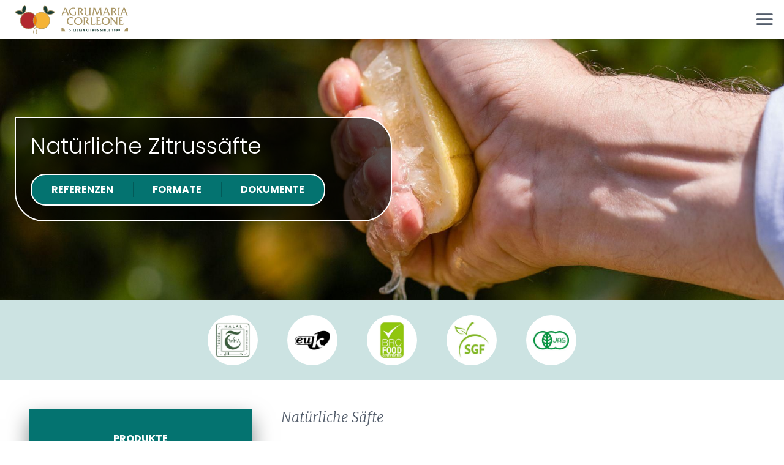

--- FILE ---
content_type: text/html; charset=UTF-8
request_url: https://www.agrumariacorleone.com/de/produktion-natuerliche-saefte-fruechte-zitrusfruechte-sizilien.html
body_size: 13849
content:
<!DOCTYPE html><html dir="ltr" lang="de" xml:lang="de"><head><base href="https://www.agrumariacorleone.com/" ><meta charset="utf-8"><title>Herstellung von Zitrusfruchtsaft - Agrumaria Corleone</title><meta name="description" content="Wir produzieren natürliche Zitronen, Orangen, Mandarinen- und Blutorangensäfte, pasteurisiert und unpasteurisiert. Weitere Informationen finden Sie auf unserer Website."/><meta name="viewport" content="width=device-width, initial-scale=1.0"/><link href="https://www.agrumariacorleone.com/assets/fonts/nunito-sans-v11-latin-regular.woff2" rel="preload" type="font/woff2" as="font" crossorigin/><link href="https://www.agrumariacorleone.com/assets/fonts/nunito-sans-v11-latin-900.woff2" rel="preload" type="font/woff2" as="font" crossorigin/><link href="https://www.agrumariacorleone.com/assets/fonts/poppins-v19-latin-300.woff2" rel="preload" type="font/woff2" as="font" crossorigin/><link href="https://www.agrumariacorleone.com/assets/fonts/poppins-v19-latin-700.woff2" rel="preload" type="font/woff2" as="font" crossorigin/><link href="https://www.agrumariacorleone.com/assets/fonts/iconfont.woff2" rel="preload" type="font/woff2" as="font" crossorigin/><link href="https://www.agrumariacorleone.com/favicon.ico" rel="icon"/><link href="https://www.agrumariacorleone.com/favicon.svg" rel="icon" type="image/svg+xml"/><link href="https://www.agrumariacorleone.com/apple-touch-icon.png" rel="apple-touch-icon" sizes="180x180"/><link href="https://www.agrumariacorleone.com/favicon-96x96.png" rel="icon" type="image/png" sizes="96x96"/><link href="https://www.agrumariacorleone.com/site.webmanifest" rel="manifest"/><link href="https://www.agrumariacorleone.com/de/produktion-natuerliche-saefte-fruechte-zitrusfruechte-sizilien.html" rel="canonical"/><script> var BASE_URL = "https://www.agrumariacorleone.com/"; var UPLOAD_PATH = "upload/"; var LANG = "de"; var PATH ="prodotti/index"; var MODULE ="prodotti"; var DOMAIN = "." + String(window.location.hostname); var UA_IS_MOBILE = false; var UA_IS_ROBOT = false; var UA_IS_REFERRAL = false; var bc_privacy = {"i18n_privacy":"Um fortzufahren, ist es notwendig, der Datenverarbeitung zuzustimmen"}; var prvpolink = "https://www.agrumariacorleone.com/de/datenschutzbestimmungen.html"; var ckspolink = "https://www.agrumariacorleone.com/de/cookie-richtlinie.html"; var ctspolink = "https://www.agrumariacorleone.com/de/kontakt.html"; window.onload=function(){ if ( !(document.implementation.hasFeature("http://www.w3.org/TR/SVG11/feature#Image", "1.1")) ) { document.documentElement.className = "nosvg"; } document.body.classList.remove("no-js"); }; document.cookie="resolution="+Math.max(screen.width,screen.height)+("devicePixelRatio" in window ? ","+devicePixelRatio : ",1")+"; domain="+DOMAIN+"; path=/; Samesite=none; Secure"; </script><!--[if lt IE 9]><script src="https://oss.maxcdn.com/html5shiv/3.7.2/html5shiv.min.js"></script><script src="https://oss.maxcdn.com/respond/1.4.2/respond.min.js"></script><![endif]--><link href="https://www.agrumariacorleone.com/assets/cache/1760950965094b7acf9ad9daf9dbe29626a94f9a2a.css" rel="stylesheet" ></head><body class="prodotti"><header id="site-header" class="site-header"><div class="header-logo-wrapper"><a href="https://www.agrumariacorleone.com/de/" class="header-logo" title="Agrumaria Corleone"><svg xmlns="http://www.w3.org/2000/svg" width="246" height="64" viewBox="0 0 246 64"><path d="M40.1 34c0 4.3 1.5 8.2 4 11.3 2.5-3.1 4-7 4-11.3 0-4.3-1.5-8.2-4-11.3-2.5 3.1-4 7.1-4 11.3z" fill="#ee7d00"/><path d="M58.1 16.1c-5.6 0-10.7 2.6-14 6.7 2.5 3.1 4 7 4 11.3 0 4.3-1.5 8.2-4 11.3 3.3 4.1 8.3 6.7 14 6.7 9.9 0 18-8 18-18-.1-10-8.1-18-18-18z" fill="#f5b335"/><path d="M40.1 34c0-4.3 1.5-8.2 4-11.3-3.3-4.1-8.3-6.7-14-6.7-9.9 0-18 8-18 18 0 9.9 8 18 18 18 5.6 0 10.7-2.6 14-6.7-2.5-3.1-4-7-4-11.3z" fill="#b2292e"/><path d="M16.7 15.4c-2.3-5 1.7-12 5.7-14.7 1.6 2.5 2.4 5.4 2.1 8.5-.6 7.1-7 12.5-14.1 11.8-4-.4-7.5-2.5-9.6-5.6 4.1-2.9 12.3-4.2 15.9 0zM71 15.4c2.3-5-1.7-12-5.7-14.7-1.6 2.5-2.4 5.4-2.1 8.5.6 7.1 7 12.5 14.1 11.8 4-.4 7.5-2.5 9.6-5.6-4.1-2.9-12.4-4.2-15.9 0z" fill="#183d35"/><path d="M119.1 56.6c.2.1.6.2.9.2.5 0 .8-.3.8-.6 0-.4-.3-.6-.7-.9-.8-.5-1.1-1.1-1.1-1.6 0-.9.6-1.7 1.8-1.7.4 0 .7.1.9.2l-.2.9c-.2-.1-.4-.2-.7-.2-.5 0-.7.3-.7.6s.2.5.8.9c.7.5 1 1 1 1.6 0 1-.8 1.7-1.9 1.7-.5 0-.9-.1-1.1-.2l.2-.9zm4.8-4.6v5.6h1.1V52h-1.1zm6 4.7c-.1 0-.3.1-.5.1-.7 0-1.2-.5-1.2-1.9s.6-1.9 1.2-1.9c.2 0 .4.1.5.1l.2-.9c-.1-.1-.4-.2-.8-.2-1.1 0-2.3.8-2.3 3 0 1.6.7 2.8 2.1 2.8.4 0 .7-.1.9-.1l-.1-1zm2-4.7v5.6h1.1V52h-1.1zm3.4 5.7h2.5v-.9h-1.4V52h-1.1v5.7zm4.5-5.7v5.6h1.1V52h-1.1zm5.2 3.5-.2-1.2c-.1-.3-.1-.9-.2-1.3-.1.4-.1 1-.2 1.3l-.2 1.2h.8zm-.9.9-.3 1.3h-1.1L144 52h1.3l1.1 5.6h-1.1l-.2-1.3h-1zm5.2 1.3v-1.3c0-1.1 0-2-.1-2.6.1.5.4 1.2.6 1.7l.9 2.1h1V52h-1v1.2c0 1 .1 2 .1 2.6-.2-.5-.4-1.2-.6-1.6l-.9-2.2h-1v5.6h1zm9.3-1c-.1 0-.3.1-.5.1-.7 0-1.2-.5-1.2-1.9s.6-1.9 1.2-1.9c.2 0 .4.1.5.1l.2-.9c-.1-.1-.4-.2-.8-.2-1.1 0-2.3.8-2.3 3 0 1.6.7 2.8 2.1 2.8.4 0 .7-.1.9-.1l-.1-1zm2-4.7v5.6h1.1V52h-1.1zm4.1 5.7h1.1v-4.6h1v-1h-3.1v1h1v4.6zm5.1-3.1h.2c.5 0 .8-.4.8-.9s-.2-.8-.7-.8h-.3v1.7zm-1.1-2.5c.3-.1.8-.1 1.2-.1.6 0 1.1.1 1.5.4.3.3.4.7.4 1.2 0 .6-.3 1.1-.9 1.4.4.2.6.5.7 1.1.1.6.3 1.3.4 1.5h-1.1c-.1-.2-.2-.7-.3-1.3-.1-.7-.3-.9-.6-.9h-.2v2.2h-1.1v-5.5zm5.2-.1v3.5c0 1.4.5 2.2 1.6 2.2s1.6-.8 1.6-2.2V52H176v3.7c0 .9-.2 1.1-.5 1.1s-.5-.3-.5-1.1V52h-1.1zm5.3 5.5c.2.1.6.2 1.1.2 1.1 0 1.9-.7 1.9-1.7 0-.6-.3-1.2-1-1.6-.6-.4-.8-.5-.8-.9 0-.3.2-.6.7-.6.3 0 .6.1.7.2l.2-.9c-.2-.1-.5-.2-.9-.2-1.2 0-1.8.8-1.8 1.7 0 .5.3 1.1 1.1 1.6.5.3.7.5.7.9s-.3.6-.8.6c-.3 0-.7-.1-.9-.2l-.2.9zm6.6 0c.2.1.6.2 1.1.2 1.1 0 1.9-.7 1.9-1.7 0-.6-.3-1.2-1-1.6-.6-.4-.8-.5-.8-.9 0-.3.2-.6.7-.6.3 0 .6.1.7.2l.2-.9c-.2-.1-.5-.2-.9-.2-1.2 0-1.8.8-1.8 1.7 0 .5.3 1.1 1.1 1.6.5.3.7.5.7.9s-.3.6-.8.6c-.3 0-.7-.1-.9-.2l-.2.9zm4.9-5.5v5.6h1.1V52h-1.1zm4.3 5.7v-1.3c0-1.1 0-2-.1-2.6.1.5.4 1.2.6 1.7l.9 2.1h1V52h-1v1.2c0 1 .1 2 .1 2.6-.2-.5-.4-1.2-.6-1.6L195 52h-1v5.6h1zm7.3-1c-.1 0-.3.1-.5.1-.7 0-1.2-.5-1.2-1.9s.6-1.9 1.2-1.9c.2 0 .4.1.5.1l.2-.9c-.1-.1-.4-.2-.8-.2-1.1 0-2.3.8-2.3 3 0 1.6.7 2.8 2.1 2.8.4 0 .7-.1.9-.1l-.1-1zm4.4-2.4h-1.3V53h1.4v-1h-2.5v5.6h2.6v-1h-1.5v-1.5h1.3v-.8zm5.3 3.4h1.1v-5.4h-1l-1.2.6.2.9.9-.5v4.4zm5.2-4.8c-.3 0-.5.3-.5.7 0 .4.2.7.5.8.2-.1.4-.5.4-.8 0-.3-.1-.7-.4-.7m.5 3.3c0-.5-.3-.8-.6-1-.3.2-.5.5-.5.9 0 .5.2.9.6.9.3 0 .5-.3.5-.8zm-2.1.1c0-.7.4-1.2.8-1.4-.5-.3-.7-.8-.7-1.2 0-.9.7-1.4 1.5-1.4s1.4.5 1.4 1.3c0 .4-.1.8-.7 1.2.5.3.8.8.8 1.4 0 1-.7 1.6-1.6 1.6-.9 0-1.5-.6-1.5-1.5zM222 53c-.3 0-.5.4-.5 1 0 .5.2 1 .5 1 .2 0 .4-.1.4-.3 0-.1.1-.2.1-.6 0-.7-.2-1.1-.5-1.1m-1.1 3.8h.5c.2 0 .5-.2.6-.3.2-.2.4-.6.5-1.1-.2.2-.4.3-.8.3-.7 0-1.3-.6-1.3-1.6 0-.9.6-1.9 1.6-1.9s1.5.9 1.5 2.2c0 1.2-.4 2.1-.9 2.6-.3.4-.8.6-1.3.7h-.5v-.9zm6.1-3.7c-.3 0-.5.6-.5 1.8 0 1.3.1 1.8.5 1.8.3 0 .5-.6.5-1.8-.1-1.1-.2-1.8-.5-1.8m1.5 1.8c0 1.9-.7 2.8-1.6 2.8-1.2 0-1.6-1.4-1.6-2.8 0-1.6.5-2.8 1.6-2.8 1.4.1 1.6 1.5 1.6 2.8z" fill="#183d35"/><path d="M104.9 20.7c-.1.2-.1.3-.2.5 0 .2-.1.4-.1.6 0 .2.1.3.2.5s.3.4.6.6h-3.9c.3-.2.6-.5.9-.9.3-.4.5-.9.8-1.6l4.7-11.8c.1-.2.2-.4.2-.7 0-.2.1-.4.1-.6 0-.2 0-.4-.1-.5-.1-.2-.2-.3-.4-.5h3.8l5.3 13.9c.2.6.5 1.1.8 1.5.3.4.6.8 1.1 1.2H114l.1-.1c.4-.5.7-.8.7-1 0-.3-.1-.6-.3-1.1 0-.1 0-.1-.1-.2l-1.4-3.8h-6.2l-1.9 4zm2.2-5.6h4.9l-2.4-6.4-2.5 6.4zm24.2-8.6c-.8-.2-1.6-.3-2.2-.4-.7-.1-1.3-.1-1.9-.1-1.3 0-2.5.2-3.6.6-1.1.4-2.1 1-2.9 1.8-.9.9-1.7 1.9-2.1 3-.5 1.1-.7 2.3-.7 3.5 0 1.5.4 2.9 1.1 4.2.7 1.3 1.7 2.3 2.9 3 .8.5 1.6.8 2.5 1 .9.2 2 .3 3.1.3.8 0 1.6-.1 2.6-.2.9-.1 1.9-.3 3-.6v-8.1h-3.2c.4.3.6.7.8 1.1.1.4.2 1 .2 1.8v3.5c-.6.2-1.2.3-1.7.4-.5.1-1 .1-1.5.1-2.1 0-3.7-.6-5-1.9-1.2-1.2-1.8-2.9-1.8-5.1 0-2 .6-3.7 1.8-4.9 1.2-1.2 2.7-1.9 4.6-1.9.7 0 1.4.1 2.1.3.7.2 1.4.6 2.1 1V6.5zm8.7 1.7c.4-.1.7-.1 1-.2.3 0 .6-.1.8-.1.9 0 1.7.3 2.3.8.6.5.9 1.2.9 2 0 .9-.3 1.6-1 2.2-.7.6-1.8 1-3.2 1.3l4.9 6.8c.4.6.9 1 1.5 1.3.6.3 1.2.5 1.8.5h.2l1.3-.1c-.5-.4-.9-.8-1.2-1.2-.4-.4-.7-.7-.9-1.1l-4.3-5.7c1.3-.5 2.2-1.1 2.8-1.8.6-.7.9-1.5.9-2.4 0-1.2-.5-2.3-1.5-3-1-.8-2.3-1.2-4-1.2h-5.7c.3.3.6.7.7 1.1.2.4.2 1 .2 1.8V20c0 .8-.1 1.5-.2 1.9-.2.4-.4.8-.7 1.1h4.5c-.4-.3-.6-.7-.8-1.1-.1-.4-.2-1-.2-1.9V8.2zm25.6 14.7c-.3-.3-.6-.7-.7-1.1-.2-.4-.2-1-.2-1.9V9.3c0-.8.1-1.4.2-1.8.2-.4.4-.8.7-1.1h-4.5c.4.3.6.6.7 1 .1.4.2 1 .2 1.9v8.2c0 .8-.1 1.4-.2 1.9-.2.5-.4.8-.7 1.1-.4.3-.9.6-1.4.8-.5.2-1.1.3-1.7.3-.7 0-1.4-.1-1.9-.3-.5-.2-1-.5-1.3-.9-.3-.3-.5-.8-.6-1.3-.1-.5-.2-1.4-.2-2.5V9.3c0-.8.1-1.5.2-1.8.1-.4.4-.8.8-1.1h-4.5c.4.3.6.7.8 1.1.2.4.2 1 .2 1.8v7.8c0 1.1.1 2 .3 2.7.2.7.5 1.2.9 1.7.5.6 1.2 1.1 2 1.4.8.3 1.6.5 2.6.5.9 0 1.7-.1 2.5-.4.8-.3 1.6-.7 2.4-1.3V23h3.4zm6.4 0c-.4-.3-.6-.6-.8-.9-.2-.3-.2-.6-.2-1v-.4c0-.2.1-.4.1-.7L172.7 9l4.6 11.2c.3.8.7 1.4 1 1.9.3.5.7.8 1.1 1.1L185.3 9l1.3 11.6v.4c0 .4-.1.8-.2 1.1-.1.3-.4.6-.7.8h4.5c-.3-.4-.6-.8-.8-1.2-.2-.4-.3-.9-.4-1.5L187.6 9v-.9c0-.4.1-.7.2-1 .1-.3.3-.5.5-.7h-4l-4.9 12.3-5-12.3h-4.2c.4.3.6.6.7.8.1.2.1.4.1.6v.5c0 .2 0 .4-.1.7l-1.7 11.1c-.1.6-.3 1.1-.5 1.5-.2.4-.5.9-.9 1.3h4.2zm22.1-2.2c-.1.2-.1.3-.2.5 0 .2-.1.4-.1.6 0 .2.1.3.2.5s.3.4.6.6h-3.9c.3-.2.6-.5.9-.9.3-.4.5-.9.8-1.6L197 8.6c.1-.2.2-.4.2-.7 0-.2.1-.4.1-.6 0-.2 0-.4-.1-.5-.1-.2-.2-.3-.4-.5h3.8l5.3 13.9c.2.6.5 1.1.8 1.5.3.4.6.8 1.1 1.2h-4.7l.1-.1c.4-.5.7-.8.7-1 0-.3-.1-.6-.3-1.1 0-.1 0-.1-.1-.2l-1.4-3.8h-6.2l-1.8 4zm2.2-5.6h4.9l-2.4-6.4-2.5 6.4zm16.1-6.9c.4-.1.7-.1 1-.2.3 0 .6-.1.8-.1.9 0 1.7.3 2.3.8.6.5.9 1.2.9 2 0 .9-.3 1.6-1 2.2-.7.6-1.8 1-3.2 1.3l4.9 6.8c.4.6.9 1 1.5 1.3.6.3 1.2.5 1.8.5h.2l1.3-.1c-.5-.4-.9-.8-1.2-1.2-.4-.4-.7-.7-.9-1.1l-4.3-5.7c1.3-.5 2.2-1.1 2.8-1.8.6-.7.9-1.5.9-2.4 0-1.2-.5-2.3-1.5-3-1-.8-2.3-1.2-4-1.2H209c.4.3.6.7.7 1.1.2.4.2 1 .2 1.8V20c0 .8-.1 1.5-.2 1.9-.2.4-.4.8-.7 1.1h4.5c-.4-.3-.6-.7-.8-1.1-.1-.4-.2-1-.2-1.9V8.2zm15 1.1c0-.8.1-1.5.2-1.8.1-.4.4-.8.8-1.1h-4.5c.4.3.6.7.8 1.1.1.4.2 1 .2 1.8V20c0 .8-.1 1.4-.2 1.9-.1.4-.4.8-.8 1.1h4.5c-.4-.3-.6-.7-.8-1.1-.1-.4-.2-1-.2-1.9V9.3zm5 11.4c-.1.2-.1.3-.2.5 0 .2-.1.4-.1.6 0 .2.1.3.2.5s.3.4.6.6H229c.3-.2.6-.5.9-.9.3-.4.5-.9.8-1.6l4.7-11.8c.1-.2.2-.4.2-.7 0-.2.1-.4.1-.6 0-.2 0-.4-.1-.5-.1-.2-.2-.3-.4-.5h3.8l5.3 13.9c.2.6.5 1.1.8 1.5.3.4.6.8 1.1 1.2h-4.7l.1-.1c.4-.5.7-.8.7-1 0-.3-.1-.6-.3-1.1 0-.1 0-.1-.1-.2l-1.4-3.8H234l-1.6 4zm2.3-5.6h4.9l-2.4-6.4-2.5 6.4zM127.5 40.3c-1 .6-2 1-2.8 1.3-.9.3-1.7.4-2.5.4-1.9 0-3.4-.6-4.6-1.9-1.2-1.3-1.7-3-1.7-5 0-1.9.6-3.4 1.7-4.6 1.1-1.1 2.6-1.7 4.5-1.7.6 0 1.3.1 2 .3.7.2 1.4.5 2.1.9v-2.7c-.7-.2-1.4-.4-2.1-.5-.6-.1-1.2-.2-1.8-.2-1.2 0-2.4.2-3.5.6-1.1.4-2 1-2.9 1.8-.9.9-1.6 1.8-2.1 2.9-.5 1.1-.8 2.2-.8 3.4 0 1.6.3 3 1 4.3.7 1.3 1.7 2.3 2.9 3 .8.5 1.6.8 2.5 1.1.9.2 1.8.4 2.7.4.6 0 1.3-.1 2-.2s1.4-.3 2.2-.6l1.2-3M138 44c-1.3 0-2.5-.2-3.6-.6-1.1-.4-2.1-1-2.9-1.7-.8-.8-1.5-1.7-1.9-2.8-.5-1.1-.7-2.2-.7-3.4 0-.9.1-1.8.4-2.7.3-.9.7-1.7 1.3-2.4.9-1.2 1.9-2.1 3.2-2.7 1.3-.6 2.7-.9 4.2-.9 1.3 0 2.5.2 3.6.6 1.1.4 2.1 1 2.9 1.7.9.8 1.5 1.7 2 2.8.5 1.1.7 2.3.7 3.5 0 1.2-.3 2.3-.8 3.4s-1.2 2.1-2.1 2.9c-.8.8-1.8 1.4-2.8 1.8-1.1.3-2.2.5-3.5.5m.1-15.6c-1.8 0-3.4.6-4.6 1.9-1.2 1.3-1.8 2.9-1.8 4.8 0 2 .6 3.7 1.8 5 1.2 1.3 2.7 2 4.4 2 1.8 0 3.3-.6 4.5-1.9 1.2-1.3 1.8-2.9 1.8-4.9 0-2-.6-3.7-1.8-5-1-1.2-2.5-1.9-4.3-1.9zm14.2.5c.4-.1.7-.1 1-.2.3 0 .6-.1.8-.1.9 0 1.7.3 2.3.8.6.5.9 1.2.9 2 0 .9-.3 1.6-1 2.2-.7.6-1.8 1-3.2 1.3l4.9 6.8c.4.6.9 1 1.5 1.3.6.3 1.2.5 1.8.5h.2l1.3-.1c-.5-.4-.9-.8-1.2-1.2-.4-.4-.7-.7-.9-1.1l-4.3-5.7c1.3-.5 2.2-1.1 2.8-1.8.6-.7.9-1.5.9-2.4 0-1.2-.5-2.3-1.5-3-1-.8-2.3-1.2-4-1.2h-5.7c.3.3.6.7.7 1.1.2.4.2 1 .2 1.8v10.7c0 .8-.1 1.5-.2 1.9-.2.4-.4.8-.7 1.1h4.5c-.4-.3-.6-.7-.8-1.1-.1-.4-.2-1-.2-1.9V28.9zm22 14.7 1.2-3.2c-.7.5-1.4.8-2.2 1-.8.2-1.6.3-2.4.3-.4 0-.8 0-1.3-.1-.5 0-1.1-.1-1.7-.2V30c0-.8.1-1.4.2-1.8.1-.4.4-.8.8-1.1h-4.5c.3.3.6.7.7 1.1.2.4.2 1 .2 1.8v10.7c0 .8-.1 1.5-.2 1.9-.2.4-.4.8-.7 1.1h9.9zm12.6 0 1.2-3.2c-.7.5-1.5.8-2.2 1-.7.2-1.5.3-2.4.3-.4 0-.8 0-1.3-.1-.5 0-1.1-.1-1.7-.2v-5.9h1.5c.9 0 1.5 0 1.8.1.3.1.6.2.8.5v-2.4h-4.1V29c.5-.1 1-.2 1.4-.2.4-.1.8-.1 1.1-.1.6 0 1.2.1 1.7.2s.9.4 1.3.7V27h-9.1c.4.3.6.7.7 1.1.2.4.2 1 .2 1.8v10.7c0 .8-.1 1.5-.2 1.9-.2.4-.4.8-.7 1.1h10zm10.8.4c-1.3 0-2.5-.2-3.6-.6-1.1-.4-2.1-1-2.9-1.7-.8-.8-1.5-1.7-1.9-2.8-.5-1.1-.7-2.2-.7-3.4 0-.9.1-1.8.4-2.7.3-.9.7-1.7 1.3-2.4.9-1.2 1.9-2.1 3.2-2.7 1.3-.6 2.7-.9 4.2-.9 1.3 0 2.5.2 3.6.6 1.1.4 2.1 1 2.9 1.7.9.8 1.5 1.7 2 2.8.5 1.1.7 2.3.7 3.5 0 1.2-.3 2.3-.8 3.4s-1.2 2.1-2.1 2.9c-.8.8-1.8 1.4-2.8 1.8-1.2.3-2.3.5-3.5.5m.1-15.6c-1.8 0-3.4.6-4.6 1.9-1.2 1.3-1.8 2.9-1.8 4.8 0 2 .6 3.7 1.8 5 1.2 1.3 2.7 2 4.4 2 1.8 0 3.3-.6 4.5-1.9 1.2-1.3 1.8-2.9 1.8-4.9 0-2-.6-3.7-1.8-5-1.1-1.2-2.6-1.9-4.3-1.9zm22-1.3c.3.3.6.7.7 1.1.2.4.2 1 .2 1.8v9.5L211 27.1h-3.4c.3.3.6.7.7 1.1.2.4.2 1 .2 1.8v10.7c0 .8-.1 1.4-.2 1.9-.2.4-.4.8-.7 1.1h3.8c-.3-.3-.6-.7-.7-1-.1-.4-.2-1-.2-1.9V30.6l8.5 10.8c.8 1 1.4 1.7 2 2 .5.4 1.1.5 1.7.6V30c0-.8.1-1.5.2-1.8.1-.4.4-.8.8-1.1h-3.9zm15.8 16.5 1.2-3.2c-.7.5-1.5.8-2.2 1-.7.2-1.5.3-2.4.3-.4 0-.8 0-1.3-.1-.5 0-1.1-.1-1.7-.2v-5.9h1.5c.9 0 1.5 0 1.8.1.3.1.6.2.8.5v-2.4h-4.1V29c.5-.1 1-.2 1.4-.2.4-.1.8-.1 1.1-.1.6 0 1.2.1 1.7.2s.9.4 1.3.7V27h-9.1c.4.3.6.7.7 1.1.2.4.2 1 .2 1.8v10.7c0 .8-.1 1.5-.2 1.9-.2.4-.4.8-.7 1.1h10z" fill="#aa9767"/><path d="M101.5 57.6v-7.8c4.4.6 7.1 3.2 8.1 7.8h-8.1zm144.5 0v-7.8c-4.4.6-7.1 3.2-8.1 7.8h8.1z" fill="#aa9767"/><path d="M87.2 15c-3.7-2.7-10.9-4.2-15.1-1.3.9-5.1-2.8-11-6.5-13.4l-.4-.3-.3.5c-1.7 2.7-2.5 5.8-2.2 8.8.3 3.3 1.8 6.2 3.9 8.4-2.6-1.3-5.5-2.1-8.5-2.1-5.6 0-10.6 2.5-14 6.4-3.4-3.9-8.4-6.4-14-6.4-3.8 0-7.2 1.1-10.2 3.1 2.8-2.2 4.6-5.5 5-9.3.3-3.1-.5-6.1-2.2-8.8l-.2-.6-.5.3c-3.7 2.4-7.4 8.4-6.5 13.4C11.3 10.9 4.2 12.4.4 15l-.4.4.3.4c2.3 3.3 6 5.4 10 5.8.4 0 .8.1 1.2.1 2.7 0 5.2-.8 7.3-2.1-4.3 3.4-7.1 8.6-7.1 14.5 0 10.2 8.3 18.5 18.5 18.5 5.6 0 10.6-2.5 14-6.4 3.4 3.9 8.4 6.4 14 6.4 10.2 0 18.5-8.3 18.5-18.5 0-5.4-2.4-10.3-6.1-13.7 1.7.8 3.7 1.3 5.7 1.3.4 0 .8 0 1.2-.1 4-.4 7.7-2.5 10-5.8l.3-.4-.6-.4zM63.8 9.2c-.2-2.6.4-5.3 1.7-7.6 3.6 2.7 7.1 9.1 5 13.7l-1.4 3.1c-2.9-2.1-5-5.4-5.3-9.2zM10.4 20.5c-3.5-.3-6.7-2.1-8.9-4.9 4-2.5 11.5-3.7 14.7.2l2.2 2.6c-2.2 1.6-5.1 2.4-8 2.1zm8.2-2.2-1.4-3.1c-2.1-4.6 1.5-11 5-13.7 1.4 2.4 2 5 1.7 7.6-.3 3.9-2.4 7.2-5.3 9.2zm11.6 33.2c-9.6 0-17.4-7.8-17.4-17.4s7.8-17.4 17.4-17.4c5.3 0 10.1 2.4 13.3 6.2-2.4 3.1-3.9 7-3.9 11.3 0 4.2 1.4 8.1 3.9 11.3-3.3 3.6-8 6-13.3 6zm13.9-27.8c2.2 2.9 3.5 6.5 3.5 10.4 0 3.9-1.3 7.5-3.5 10.4-2.2-2.9-3.5-6.5-3.5-10.4.1-3.9 1.4-7.5 3.5-10.4zM75.5 34c0 9.6-7.8 17.4-17.4 17.4-5.3 0-10.1-2.4-13.3-6.2 2.4-3.1 3.9-7 3.9-11.3 0-4.2-1.4-8.1-3.9-11.3 3.2-3.8 8-6.2 13.3-6.2 9.6.2 17.4 8 17.4 17.6zm1.8-13.5c-3 .3-5.8-.5-8.1-2.1l2.2-2.6c3.2-3.9 10.8-2.7 14.7-.2-2.1 2.8-5.3 4.6-8.8 4.9z" fill="#aa9767"/><path d="M44.2 49.1c3.1 5.6 3.6 8.4 3.6 10.8 0 2-1.6 3.6-3.6 3.6s-3.6-1.6-3.6-3.6c-.1-2.4.5-5.3 3.6-10.8z" fill="#fff"/><path d="M44.2 64c-2.3 0-4.1-1.9-4.1-4.1 0-2.3.4-5.2 3.6-11l.5-.8.5.8c3.2 5.8 3.7 8.7 3.7 11-.1 2.2-1.9 4.1-4.2 4.1zm0-13.8c-2.7 5-3.1 7.6-3 9.7 0 1.7 1.4 3.1 3 3.1s3-1.4 3-3c0-2.2-.4-4.8-3-9.8z" fill="#aa9767"/></svg></a></div> &nbsp; <button id="button-mobile-menu" class="button-mobile-menu icon-menu"></button><div id="header-menu" class="header-menu"><ul class="mainmenu"><li class="current prodotti"><a href="https://www.agrumariacorleone.com/de/saft-essenzen-der-industriellen-landwirtschaft-agrusfruechte.html" title="Produkte">Produkte</a></li><li class="prodotti-bio"><a href="https://www.agrumariacorleone.com/de/bioprodukte.html" title="BioProdukte">BioProdukte</a></li><li class="materie-prime"><a href="https://www.agrumariacorleone.com/de/rohstoffe.html" title="Rohstoffe">Rohstoffe</a></li><li class="produzione"><a href="https://www.agrumariacorleone.com/de/produktion.html" title="Produktion">Produktion</a></li><li class="qualita"><a href="https://www.agrumariacorleone.com/de/qualitaet.html" title="Qualität">Qualität</a></li><li class="certificazioni"><a href="https://www.agrumariacorleone.com/de/zertifizierungen.html" title="Zertifizierungen">Zertifizierungen</a></li><li class="azienda"><a href="https://www.agrumariacorleone.com/de/unternehmen.html" title="Unternehmen">Unternehmen</a></li><li class="news"><a href="https://www.agrumariacorleone.com/de/nachrichten.html" title="Nachrichten">Nachrichten</a></li><li class="contatti"><a href="https://www.agrumariacorleone.com/de/kontakt.html" title="Kontakt">Kontakt</a></li></ul><div class="langmenu-holder"><button class="button-langmenu js-button-show icon-flag" data-id="langmenu"></button><ul id="langmenu" class="langmenu"><li><a href="https://www.agrumariacorleone.com/it/" title="Italiano">it</a></li><li><a href="https://www.agrumariacorleone.com/en/" title="English">en</a></li><li><a href="https://www.agrumariacorleone.com/fr/" title="Français">fr</a></li><li class="selected"><a href="https://www.agrumariacorleone.com/de/" title="Deutsch">de</a></li><li><a href="https://www.agrumariacorleone.com/ar/" title="العربية">ar</a></li></ul></div></div></header><main class="site-main"><section id="page-header" class="page-header"><div class="page-gallery-wrapper"><div class="page-gallery" id="featured"><div class="page-gallery-img lazy" data-bg="upload/cache/immagini/prodotti/siracusa-limoni/_MG_0503-1920x640.jpg"></div></div></div><div class="page-title"><div class="table-out"><div class="table-in"><div class="title-wrapper"><h1>Natürliche Zitrussäfte</h1><div class="page-header-buttons"><nav id="page-toolbar" class="page-toolbar"><a href="https://www.agrumariacorleone.com/de/produktion-natuerliche-saefte-fruechte-zitrusfruechte-sizilien.html#page-header" class="icon-up">Top</a><a href="https://www.agrumariacorleone.com/de/produktion-natuerliche-saefte-fruechte-zitrusfruechte-sizilien.html#page-referenze">Referenzen</a><a href="https://www.agrumariacorleone.com/de/produktion-natuerliche-saefte-fruechte-zitrusfruechte-sizilien.html#page-formati">Formate</a><a href="https://www.agrumariacorleone.com/de/produktion-natuerliche-saefte-fruechte-zitrusfruechte-sizilien.html#page-documenti">Dokumente</a></nav></div></div></div></div></div></section><div class="page-cert"><ul class="thumbs-mini-cert"><li class="thumb-mini-cert"><a class="thumb-mini-cert-inner" href="https://www.agrumariacorleone.com/upload/documenti/downloads/2025/wha-halal-certificate-agrumaria-corleone-2025-agrumaria-corleone-rev.pdf" target="_blank" rel="noopener noreferrer"><div class="thumb-mini-cert-img"><img class="lazy" data-src="https://www.agrumariacorleone.com/upload/cache/immagini/downloads/enti-certificazione-prodotto/wha-declinazione-logo-agrumaria-corleone-264x264.jpg" src="data:image/svg+xml,%3Csvg%20xmlns=&#039;http://www.w3.org/2000/svg&#039;%20viewBox=&#039;0%200%20264%20264&#039;%3E%3C/svg%3E" width="264" height="264" alt="HALAL"/><noscript><img src="https://www.agrumariacorleone.com/upload/cache/immagini/downloads/enti-certificazione-prodotto/wha-declinazione-logo-agrumaria-corleone-264x264.jpg" width="264" height="264" alt="HALAL"/></noscript></div></a></li><li class="thumb-mini-cert"><a class="thumb-mini-cert-inner" href="https://www.agrumariacorleone.com/upload/documenti/downloads/2025/agrumaria-corleone-kcert25-2.pdf" target="_blank" rel="noopener noreferrer"><div class="thumb-mini-cert-img"><img class="lazy" data-src="https://www.agrumariacorleone.com/upload/cache/immagini/downloads/enti-certificazione-prodotto/kosher-264x264.jpg" src="data:image/svg+xml,%3Csvg%20xmlns=&#039;http://www.w3.org/2000/svg&#039;%20viewBox=&#039;0%200%20264%20264&#039;%3E%3C/svg%3E" width="264" height="264" alt="Kosher 2025"/><noscript><img src="https://www.agrumariacorleone.com/upload/cache/immagini/downloads/enti-certificazione-prodotto/kosher-264x264.jpg" width="264" height="264" alt="Kosher 2025"/></noscript></div></a></li><li class="thumb-mini-cert"><a class="thumb-mini-cert-inner" href="https://www.agrumariacorleone.com/upload/documenti/downloads/2025/certificato-brc-2025.pdf" target="_blank" rel="noopener noreferrer"><div class="thumb-mini-cert-img"><img class="lazy" data-src="https://www.agrumariacorleone.com/upload/cache/immagini/downloads/enti-certificazione-sistema/brc-264x264.jpg" src="data:image/svg+xml,%3Csvg%20xmlns=&#039;http://www.w3.org/2000/svg&#039;%20viewBox=&#039;0%200%20264%20264&#039;%3E%3C/svg%3E" width="264" height="264" alt="BRC FOOD"/><noscript><img src="https://www.agrumariacorleone.com/upload/cache/immagini/downloads/enti-certificazione-sistema/brc-264x264.jpg" width="264" height="264" alt="BRC FOOD"/></noscript></div></a></li><li class="thumb-mini-cert"><a class="thumb-mini-cert-inner" href="https://www.agrumariacorleone.com/upload/documenti/downloads/certificationstatus-agrumaria-corleone-spa-processing-04-11-2025-11-34-17.pdf" target="_blank" rel="noopener noreferrer"><div class="thumb-mini-cert-img"><img class="lazy" data-src="https://www.agrumariacorleone.com/upload/cache/immagini/downloads/enti-certificazione-sistema/sgf-264x264.jpg" src="data:image/svg+xml,%3Csvg%20xmlns=&#039;http://www.w3.org/2000/svg&#039;%20viewBox=&#039;0%200%20264%20264&#039;%3E%3C/svg%3E" width="264" height="264" alt="SGF"/><noscript><img src="https://www.agrumariacorleone.com/upload/cache/immagini/downloads/enti-certificazione-sistema/sgf-264x264.jpg" width="264" height="264" alt="SGF"/></noscript></div></a></li><li class="thumb-mini-cert"><a class="thumb-mini-cert-inner" href="https://www.agrumariacorleone.com/upload/documenti/downloads/2025/jascertificato-di-conformita-2028.pdf" target="_blank" rel="noopener noreferrer"><div class="thumb-mini-cert-img"><img class="lazy" data-src="https://www.agrumariacorleone.com/upload/cache/immagini/downloads/enti-certificazione-prodotto/jas-264x264.jpg" src="data:image/svg+xml,%3Csvg%20xmlns=&#039;http://www.w3.org/2000/svg&#039;%20viewBox=&#039;0%200%20264%20264&#039;%3E%3C/svg%3E" width="264" height="264" alt="Jas Certificate"/><noscript><img src="https://www.agrumariacorleone.com/upload/cache/immagini/downloads/enti-certificazione-prodotto/jas-264x264.jpg" width="264" height="264" alt="Jas Certificate"/></noscript></div></a></li></ul></div><section class="page-content"><div class="wrapper"><div class="page-top"><div class="page-aside"><div class="page-submenu-wrapper"><ul class="page-submenu"><li ><a href="https://www.agrumariacorleone.com/de/saft-essenzen-der-industriellen-landwirtschaft-agrusfruechte.html" title="Zitrusderivate für die Lebensmittel und Duftstoffindustrie">Produkte</a></li><li class="current "><a href="https://www.agrumariacorleone.com/de/produktion-natuerliche-saefte-fruechte-zitrusfruechte-sizilien.html" title="Natürliche Zitrussäfte">Natürliche Säfte</a></li><li ><a href="https://www.agrumariacorleone.com/de/konzentrierte-saefte.html" title="Konzentrierte Zitrussäfte">Konzentrierte Säfte</a></li><li ><a href="https://www.agrumariacorleone.com/de/aetherische-oele-aus-sizilianischen-zitrusfruechten.html" title="Ätherische Öle von sizilianischen Zitrusfrüchten">Ätherische Öle</a></li><li ><a href="https://www.agrumariacorleone.com/de/spezialitaeten.html" title="Spezialitäten">Spezialitäten</a></li></ul></div></div><div class="page-main"><h2 class="h2-text">Natürliche Säfte</h2><div class="text"><p>Unsere natürlichen Säfte aus Zitrone, Orange, Blutorange und Mandarine, ob pasteurisiert oder nicht, behalten die Eigenschaften des Naturprodukts bei.</p><p>100% natürliche Produkte, die das Aroma von frisch gepresstem Saft garantieren.</p><p>Die Früchte werden mit modernster Technologie gepresst, gekühlt und sofort gelagert, um ihre organoleptischen Eigenschaften zu erhalten, und finden Verwendung in Qualitätsprodukten wie Fruchtsäften zum Trinken, Gewürzen und nicht zuletzt in der Eiscremebranche.</p></div></div></div><div class="page-referenze section-lower" id="page-referenze"><h5>Referenzen</h5><div class="thumbs-prodotti" id="prodottithumbs"><div class="thumb-prodotti"><div class="thumb-prodotti-header"><div class="thumb-prodotti-title thumb-prodotti-voice"><img class="lazy thumb-prodotti-img" data-src="https://www.agrumariacorleone.com/upload/cache/immagini/prodotti/prodotti-referenze/limone-64x64.png" src="data:image/svg+xml,%3Csvg%20xmlns=&#039;http://www.w3.org/2000/svg&#039;%20viewBox=&#039;0%200%2064%2064&#039;%3E%3C/svg%3E" width="64" height="64" alt="Natürlicher Zitronensaft"/><noscript><img src="https://www.agrumariacorleone.com/upload/cache/immagini/prodotti/prodotti-referenze/limone-64x64.png" width="64" height="64" alt="Natürlicher Zitronensaft"/></noscript><h2>Natürlicher Zitronensaft</h2><h4>Verfügbar: klar, bewölkt</h4></div><div class="thumb-prodotti-toolbar thumb-prodotti-voice"><div class="thumb-prodotti-open button flat icon-down"><span>Mehr erfahren</span></div></div></div><div class="thumb-prodotti-extra"><div class="thumb-prodotti-txt thumb-prodotti-voice"><p><strong>Bestimmung: </strong>Soßen, Nektare, Multifrüchte, Eiscreme, Gewürze, andere Lebensmittelzubereitungen</p><p><strong>Brix:</strong> 7 - 8</p><p><strong>Hauptmethoden der Konservierung:</strong></p><ul><li>Einfrieren und Lagerung bei -18° C</li><li>Aseptische Verpackung und Lagerung bei 0/+4° C</li><li>Konservierung mit SO2, oder andere auf Anfrage, und Lagerung bei Raumtemperatur</li></ul></div><div class="thumb-prodotti-cert thumb-prodotti-voice"><h6>Zertifizierungen für dieses Produkt</h6><ul class="thumbs-mini-cert"><li class="thumb-mini-cert"><a class="thumb-mini-cert-inner" href="https://www.agrumariacorleone.com/upload/documenti/downloads/2025/wha-halal-certificate-agrumaria-corleone-2025-agrumaria-corleone-rev.pdf" target="_blank" rel="noopener noreferrer"><div class="thumb-mini-cert-img"><img class="lazy" data-src="https://www.agrumariacorleone.com/upload/cache/immagini/downloads/enti-certificazione-prodotto/wha-declinazione-logo-agrumaria-corleone-264x264.jpg" src="data:image/svg+xml,%3Csvg%20xmlns=&#039;http://www.w3.org/2000/svg&#039;%20viewBox=&#039;0%200%20264%20264&#039;%3E%3C/svg%3E" width="264" height="264" alt="HALAL"/><noscript><img src="https://www.agrumariacorleone.com/upload/cache/immagini/downloads/enti-certificazione-prodotto/wha-declinazione-logo-agrumaria-corleone-264x264.jpg" width="264" height="264" alt="HALAL"/></noscript></div></a></li><li class="thumb-mini-cert"><a class="thumb-mini-cert-inner" href="https://www.agrumariacorleone.com/upload/documenti/downloads/2025/agrumaria-corleone-kcert25-2.pdf" target="_blank" rel="noopener noreferrer"><div class="thumb-mini-cert-img"><img class="lazy" data-src="https://www.agrumariacorleone.com/upload/cache/immagini/downloads/enti-certificazione-prodotto/kosher-264x264.jpg" src="data:image/svg+xml,%3Csvg%20xmlns=&#039;http://www.w3.org/2000/svg&#039;%20viewBox=&#039;0%200%20264%20264&#039;%3E%3C/svg%3E" width="264" height="264" alt="Kosher 2025"/><noscript><img src="https://www.agrumariacorleone.com/upload/cache/immagini/downloads/enti-certificazione-prodotto/kosher-264x264.jpg" width="264" height="264" alt="Kosher 2025"/></noscript></div></a></li><li class="thumb-mini-cert"><a class="thumb-mini-cert-inner" href="https://www.agrumariacorleone.com/upload/documenti/downloads/2025/certificato-brc-2025.pdf" target="_blank" rel="noopener noreferrer"><div class="thumb-mini-cert-img"><img class="lazy" data-src="https://www.agrumariacorleone.com/upload/cache/immagini/downloads/enti-certificazione-sistema/brc-264x264.jpg" src="data:image/svg+xml,%3Csvg%20xmlns=&#039;http://www.w3.org/2000/svg&#039;%20viewBox=&#039;0%200%20264%20264&#039;%3E%3C/svg%3E" width="264" height="264" alt="BRC FOOD"/><noscript><img src="https://www.agrumariacorleone.com/upload/cache/immagini/downloads/enti-certificazione-sistema/brc-264x264.jpg" width="264" height="264" alt="BRC FOOD"/></noscript></div></a></li><li class="thumb-mini-cert"><a class="thumb-mini-cert-inner" href="https://www.agrumariacorleone.com/upload/documenti/downloads/certificationstatus-agrumaria-corleone-spa-processing-04-11-2025-11-34-17.pdf" target="_blank" rel="noopener noreferrer"><div class="thumb-mini-cert-img"><img class="lazy" data-src="https://www.agrumariacorleone.com/upload/cache/immagini/downloads/enti-certificazione-sistema/sgf-264x264.jpg" src="data:image/svg+xml,%3Csvg%20xmlns=&#039;http://www.w3.org/2000/svg&#039;%20viewBox=&#039;0%200%20264%20264&#039;%3E%3C/svg%3E" width="264" height="264" alt="SGF"/><noscript><img src="https://www.agrumariacorleone.com/upload/cache/immagini/downloads/enti-certificazione-sistema/sgf-264x264.jpg" width="264" height="264" alt="SGF"/></noscript></div></a></li></ul></div></div></div><div class="thumb-prodotti"><div class="thumb-prodotti-header"><div class="thumb-prodotti-title thumb-prodotti-voice"><img class="lazy thumb-prodotti-img" data-src="https://www.agrumariacorleone.com/upload/cache/immagini/prodotti/prodotti-referenze/aranciarossa-64x64.png" src="data:image/svg+xml,%3Csvg%20xmlns=&#039;http://www.w3.org/2000/svg&#039;%20viewBox=&#039;0%200%2064%2064&#039;%3E%3C/svg%3E" width="64" height="64" alt="Natürlicher Blutorangensaft"/><noscript><img src="https://www.agrumariacorleone.com/upload/cache/immagini/prodotti/prodotti-referenze/aranciarossa-64x64.png" width="64" height="64" alt="Natürlicher Blutorangensaft"/></noscript><h2>Natürlicher Blutorangensaft</h2><h4>Verfügbar: klar, bewölkt</h4></div><div class="thumb-prodotti-toolbar thumb-prodotti-voice"><div class="thumb-prodotti-open button flat icon-down"><span>Mehr erfahren</span></div></div></div><div class="thumb-prodotti-extra"><div class="thumb-prodotti-txt thumb-prodotti-voice"><p><strong>Bestimmung: </strong>Soßen, Nektare, Multifrüchte, Eiscreme, andere Lebensmittelzubereitungen</p><p><strong>Brix:</strong> 10 - 12,5</p><p><strong>Hauptmethoden der Konservierung:</strong></p><ul><li>Einfrieren und Lagerung bei -18° C</li></ul></div><div class="thumb-prodotti-cert thumb-prodotti-voice"><h6>Zertifizierungen für dieses Produkt</h6><ul class="thumbs-mini-cert"><li class="thumb-mini-cert"><a class="thumb-mini-cert-inner" href="https://www.agrumariacorleone.com/upload/documenti/downloads/2025/wha-halal-certificate-agrumaria-corleone-2025-agrumaria-corleone-rev.pdf" target="_blank" rel="noopener noreferrer"><div class="thumb-mini-cert-img"><img class="lazy" data-src="https://www.agrumariacorleone.com/upload/cache/immagini/downloads/enti-certificazione-prodotto/wha-declinazione-logo-agrumaria-corleone-264x264.jpg" src="data:image/svg+xml,%3Csvg%20xmlns=&#039;http://www.w3.org/2000/svg&#039;%20viewBox=&#039;0%200%20264%20264&#039;%3E%3C/svg%3E" width="264" height="264" alt="HALAL"/><noscript><img src="https://www.agrumariacorleone.com/upload/cache/immagini/downloads/enti-certificazione-prodotto/wha-declinazione-logo-agrumaria-corleone-264x264.jpg" width="264" height="264" alt="HALAL"/></noscript></div></a></li><li class="thumb-mini-cert"><a class="thumb-mini-cert-inner" href="https://www.agrumariacorleone.com/upload/documenti/downloads/2025/agrumaria-corleone-kcert25-2.pdf" target="_blank" rel="noopener noreferrer"><div class="thumb-mini-cert-img"><img class="lazy" data-src="https://www.agrumariacorleone.com/upload/cache/immagini/downloads/enti-certificazione-prodotto/kosher-264x264.jpg" src="data:image/svg+xml,%3Csvg%20xmlns=&#039;http://www.w3.org/2000/svg&#039;%20viewBox=&#039;0%200%20264%20264&#039;%3E%3C/svg%3E" width="264" height="264" alt="Kosher 2025"/><noscript><img src="https://www.agrumariacorleone.com/upload/cache/immagini/downloads/enti-certificazione-prodotto/kosher-264x264.jpg" width="264" height="264" alt="Kosher 2025"/></noscript></div></a></li><li class="thumb-mini-cert"><a class="thumb-mini-cert-inner" href="https://www.agrumariacorleone.com/upload/documenti/downloads/2025/certificato-brc-2025.pdf" target="_blank" rel="noopener noreferrer"><div class="thumb-mini-cert-img"><img class="lazy" data-src="https://www.agrumariacorleone.com/upload/cache/immagini/downloads/enti-certificazione-sistema/brc-264x264.jpg" src="data:image/svg+xml,%3Csvg%20xmlns=&#039;http://www.w3.org/2000/svg&#039;%20viewBox=&#039;0%200%20264%20264&#039;%3E%3C/svg%3E" width="264" height="264" alt="BRC FOOD"/><noscript><img src="https://www.agrumariacorleone.com/upload/cache/immagini/downloads/enti-certificazione-sistema/brc-264x264.jpg" width="264" height="264" alt="BRC FOOD"/></noscript></div></a></li><li class="thumb-mini-cert"><a class="thumb-mini-cert-inner" href="https://www.agrumariacorleone.com/upload/documenti/downloads/certificationstatus-agrumaria-corleone-spa-processing-04-11-2025-11-34-17.pdf" target="_blank" rel="noopener noreferrer"><div class="thumb-mini-cert-img"><img class="lazy" data-src="https://www.agrumariacorleone.com/upload/cache/immagini/downloads/enti-certificazione-sistema/sgf-264x264.jpg" src="data:image/svg+xml,%3Csvg%20xmlns=&#039;http://www.w3.org/2000/svg&#039;%20viewBox=&#039;0%200%20264%20264&#039;%3E%3C/svg%3E" width="264" height="264" alt="SGF"/><noscript><img src="https://www.agrumariacorleone.com/upload/cache/immagini/downloads/enti-certificazione-sistema/sgf-264x264.jpg" width="264" height="264" alt="SGF"/></noscript></div></a></li></ul></div></div></div><div class="thumb-prodotti"><div class="thumb-prodotti-header"><div class="thumb-prodotti-title thumb-prodotti-voice"><img class="lazy thumb-prodotti-img" data-src="https://www.agrumariacorleone.com/upload/cache/immagini/prodotti/prodotti-referenze/arancia-64x64.png" src="data:image/svg+xml,%3Csvg%20xmlns=&#039;http://www.w3.org/2000/svg&#039;%20viewBox=&#039;0%200%2064%2064&#039;%3E%3C/svg%3E" width="64" height="64" alt="Natürlicher Orangensaft"/><noscript><img src="https://www.agrumariacorleone.com/upload/cache/immagini/prodotti/prodotti-referenze/arancia-64x64.png" width="64" height="64" alt="Natürlicher Orangensaft"/></noscript><h2>Natürlicher Orangensaft</h2><h4>Verfügbar: klar, bewölkt</h4></div><div class="thumb-prodotti-toolbar thumb-prodotti-voice"><div class="thumb-prodotti-open button flat icon-down"><span>Mehr erfahren</span></div></div></div><div class="thumb-prodotti-extra"><div class="thumb-prodotti-txt thumb-prodotti-voice"><p><strong>Bestimmung: </strong>Soßen, Nektare, Multifrüchte, Eiscreme, andere Lebensmittelzubereitungen</p><p><strong>Brix:</strong> 10 - 12,5</p><p><strong>Hauptmethoden der Konservierung:</strong></p><ul><li>Einfrieren und Lagerung bei -18° C</li><li>Aseptische Verpackung und Lagerung bei 0/+4° C</li><li>Konservierung mit SO2, oder andere auf Anfrage, und Lagerung bei Raumtemperatur</li></ul></div><div class="thumb-prodotti-cert thumb-prodotti-voice"><h6>Zertifizierungen für dieses Produkt</h6><ul class="thumbs-mini-cert"><li class="thumb-mini-cert"><a class="thumb-mini-cert-inner" href="https://www.agrumariacorleone.com/upload/documenti/downloads/2025/wha-halal-certificate-agrumaria-corleone-2025-agrumaria-corleone-rev.pdf" target="_blank" rel="noopener noreferrer"><div class="thumb-mini-cert-img"><img class="lazy" data-src="https://www.agrumariacorleone.com/upload/cache/immagini/downloads/enti-certificazione-prodotto/wha-declinazione-logo-agrumaria-corleone-264x264.jpg" src="data:image/svg+xml,%3Csvg%20xmlns=&#039;http://www.w3.org/2000/svg&#039;%20viewBox=&#039;0%200%20264%20264&#039;%3E%3C/svg%3E" width="264" height="264" alt="HALAL"/><noscript><img src="https://www.agrumariacorleone.com/upload/cache/immagini/downloads/enti-certificazione-prodotto/wha-declinazione-logo-agrumaria-corleone-264x264.jpg" width="264" height="264" alt="HALAL"/></noscript></div></a></li><li class="thumb-mini-cert"><a class="thumb-mini-cert-inner" href="https://www.agrumariacorleone.com/upload/documenti/downloads/2025/agrumaria-corleone-kcert25-2.pdf" target="_blank" rel="noopener noreferrer"><div class="thumb-mini-cert-img"><img class="lazy" data-src="https://www.agrumariacorleone.com/upload/cache/immagini/downloads/enti-certificazione-prodotto/kosher-264x264.jpg" src="data:image/svg+xml,%3Csvg%20xmlns=&#039;http://www.w3.org/2000/svg&#039;%20viewBox=&#039;0%200%20264%20264&#039;%3E%3C/svg%3E" width="264" height="264" alt="Kosher 2025"/><noscript><img src="https://www.agrumariacorleone.com/upload/cache/immagini/downloads/enti-certificazione-prodotto/kosher-264x264.jpg" width="264" height="264" alt="Kosher 2025"/></noscript></div></a></li><li class="thumb-mini-cert"><a class="thumb-mini-cert-inner" href="https://www.agrumariacorleone.com/upload/documenti/downloads/2025/certificato-brc-2025.pdf" target="_blank" rel="noopener noreferrer"><div class="thumb-mini-cert-img"><img class="lazy" data-src="https://www.agrumariacorleone.com/upload/cache/immagini/downloads/enti-certificazione-sistema/brc-264x264.jpg" src="data:image/svg+xml,%3Csvg%20xmlns=&#039;http://www.w3.org/2000/svg&#039;%20viewBox=&#039;0%200%20264%20264&#039;%3E%3C/svg%3E" width="264" height="264" alt="BRC FOOD"/><noscript><img src="https://www.agrumariacorleone.com/upload/cache/immagini/downloads/enti-certificazione-sistema/brc-264x264.jpg" width="264" height="264" alt="BRC FOOD"/></noscript></div></a></li><li class="thumb-mini-cert"><a class="thumb-mini-cert-inner" href="https://www.agrumariacorleone.com/upload/documenti/downloads/certificationstatus-agrumaria-corleone-spa-processing-04-11-2025-11-34-17.pdf" target="_blank" rel="noopener noreferrer"><div class="thumb-mini-cert-img"><img class="lazy" data-src="https://www.agrumariacorleone.com/upload/cache/immagini/downloads/enti-certificazione-sistema/sgf-264x264.jpg" src="data:image/svg+xml,%3Csvg%20xmlns=&#039;http://www.w3.org/2000/svg&#039;%20viewBox=&#039;0%200%20264%20264&#039;%3E%3C/svg%3E" width="264" height="264" alt="SGF"/><noscript><img src="https://www.agrumariacorleone.com/upload/cache/immagini/downloads/enti-certificazione-sistema/sgf-264x264.jpg" width="264" height="264" alt="SGF"/></noscript></div></a></li></ul></div></div></div><div class="thumb-prodotti"><div class="thumb-prodotti-header"><div class="thumb-prodotti-title thumb-prodotti-voice"><img class="lazy thumb-prodotti-img" data-src="https://www.agrumariacorleone.com/upload/cache/immagini/prodotti/prodotti-referenze/mandarino-64x64.png" src="data:image/svg+xml,%3Csvg%20xmlns=&#039;http://www.w3.org/2000/svg&#039;%20viewBox=&#039;0%200%2064%2064&#039;%3E%3C/svg%3E" width="64" height="64" alt="Natürlicher Mandarinensaft"/><noscript><img src="https://www.agrumariacorleone.com/upload/cache/immagini/prodotti/prodotti-referenze/mandarino-64x64.png" width="64" height="64" alt="Natürlicher Mandarinensaft"/></noscript><h2>Natürlicher Mandarinensaft</h2><h4>Verfügbar: klar, bewölkt</h4></div><div class="thumb-prodotti-toolbar thumb-prodotti-voice"><div class="thumb-prodotti-open button flat icon-down"><span>Mehr erfahren</span></div></div></div><div class="thumb-prodotti-extra"><div class="thumb-prodotti-txt thumb-prodotti-voice"><p><strong>Bestimmung: </strong>Soßen, Nektare, Multifrüchte, Eiscreme und andere Lebensmittelzubereitungen</p><p><strong>Brix:</strong> 9 - 12</p><p><strong>Hauptmethoden der Konservierung:</strong></p><ul><li>Einfrieren und Lagerung bei -18° C</li><li>Aseptische Verpackung und Lagerung bei 0/+4° C</li><li>Konservierung mit SO2, oder andere auf Anfrage, und Lagerung bei Raumtemperatur</li></ul></div><div class="thumb-prodotti-cert thumb-prodotti-voice"><h6>Zertifizierungen für dieses Produkt</h6><ul class="thumbs-mini-cert"><li class="thumb-mini-cert"><a class="thumb-mini-cert-inner" href="https://www.agrumariacorleone.com/upload/documenti/downloads/2025/wha-halal-certificate-agrumaria-corleone-2025-agrumaria-corleone-rev.pdf" target="_blank" rel="noopener noreferrer"><div class="thumb-mini-cert-img"><img class="lazy" data-src="https://www.agrumariacorleone.com/upload/cache/immagini/downloads/enti-certificazione-prodotto/wha-declinazione-logo-agrumaria-corleone-264x264.jpg" src="data:image/svg+xml,%3Csvg%20xmlns=&#039;http://www.w3.org/2000/svg&#039;%20viewBox=&#039;0%200%20264%20264&#039;%3E%3C/svg%3E" width="264" height="264" alt="HALAL"/><noscript><img src="https://www.agrumariacorleone.com/upload/cache/immagini/downloads/enti-certificazione-prodotto/wha-declinazione-logo-agrumaria-corleone-264x264.jpg" width="264" height="264" alt="HALAL"/></noscript></div></a></li><li class="thumb-mini-cert"><a class="thumb-mini-cert-inner" href="https://www.agrumariacorleone.com/upload/documenti/downloads/2025/agrumaria-corleone-kcert25-2.pdf" target="_blank" rel="noopener noreferrer"><div class="thumb-mini-cert-img"><img class="lazy" data-src="https://www.agrumariacorleone.com/upload/cache/immagini/downloads/enti-certificazione-prodotto/kosher-264x264.jpg" src="data:image/svg+xml,%3Csvg%20xmlns=&#039;http://www.w3.org/2000/svg&#039;%20viewBox=&#039;0%200%20264%20264&#039;%3E%3C/svg%3E" width="264" height="264" alt="Kosher 2025"/><noscript><img src="https://www.agrumariacorleone.com/upload/cache/immagini/downloads/enti-certificazione-prodotto/kosher-264x264.jpg" width="264" height="264" alt="Kosher 2025"/></noscript></div></a></li><li class="thumb-mini-cert"><a class="thumb-mini-cert-inner" href="https://www.agrumariacorleone.com/upload/documenti/downloads/2025/certificato-brc-2025.pdf" target="_blank" rel="noopener noreferrer"><div class="thumb-mini-cert-img"><img class="lazy" data-src="https://www.agrumariacorleone.com/upload/cache/immagini/downloads/enti-certificazione-sistema/brc-264x264.jpg" src="data:image/svg+xml,%3Csvg%20xmlns=&#039;http://www.w3.org/2000/svg&#039;%20viewBox=&#039;0%200%20264%20264&#039;%3E%3C/svg%3E" width="264" height="264" alt="BRC FOOD"/><noscript><img src="https://www.agrumariacorleone.com/upload/cache/immagini/downloads/enti-certificazione-sistema/brc-264x264.jpg" width="264" height="264" alt="BRC FOOD"/></noscript></div></a></li><li class="thumb-mini-cert"><a class="thumb-mini-cert-inner" href="https://www.agrumariacorleone.com/upload/documenti/downloads/certificationstatus-agrumaria-corleone-spa-processing-04-11-2025-11-34-17.pdf" target="_blank" rel="noopener noreferrer"><div class="thumb-mini-cert-img"><img class="lazy" data-src="https://www.agrumariacorleone.com/upload/cache/immagini/downloads/enti-certificazione-sistema/sgf-264x264.jpg" src="data:image/svg+xml,%3Csvg%20xmlns=&#039;http://www.w3.org/2000/svg&#039;%20viewBox=&#039;0%200%20264%20264&#039;%3E%3C/svg%3E" width="264" height="264" alt="SGF"/><noscript><img src="https://www.agrumariacorleone.com/upload/cache/immagini/downloads/enti-certificazione-sistema/sgf-264x264.jpg" width="264" height="264" alt="SGF"/></noscript></div></a></li></ul></div></div></div></div></div><div class="page-formati section-lower" id="page-formati"><h5>Verfügbare Formate</h5><div class="icon-cisterna"><strong>Tanks </strong><em>bis zu 30 Tonnen</em></div><div class="icon-fusto1"><strong>Eisenfässer mit doppeltem Polyethylenbeutel </strong><em>200 Liter</em></div><div class="icon-fusto-tronco"><strong>Eisenfässer </strong><strong>konische Fässer mit doppeltem Polyethylenbeutel </strong><em>200 Liter</em></div><div class="icon-fusto2"><strong>Trommeln </strong><strong>Eisentrommeln </strong><strong>mit Sterilbeutel </strong><em>200 Liter</em></div><div class="icon-secchio"><strong>Plastikeimer </strong><em>20 - 25 Liter</em></div><div class="icon-baginbox"><strong>Beutel im Karton </strong><em>20 Liter</em></div></div><div class="page-documenti section-lower" id="page-documenti"><h5>Dokumente</h5><ul class="documents"><li><a href="https://www.agrumariacorleone.com/upload/documenti/prodotti/varie_bio/gmo-free-declaration.pdf" class="icon-download" target="_blank" rel="noopener noreferrer">gmo-free-declaration.pdf</a></li><li><a href="https://www.agrumariacorleone.com/upload/documenti/prodotti/varie_bio/allergens-declaration.pdf" class="icon-download" target="_blank" rel="noopener noreferrer">allergens-declaration.pdf</a></li></ul></div></div></section></main><footer class="site-footer"><div class="wrapper"><div class="footer-top"><div class="footer-main"><a href="https://www.agrumariacorleone.com/de/" class="footer-logo" title="Agrumaria Corleone"><svg xmlns="http://www.w3.org/2000/svg" width="246" height="64" viewBox="0 0 246 64"><path d="M40.1 34c0 4.3 1.5 8.2 4 11.3 2.5-3.1 4-7 4-11.3 0-4.3-1.5-8.2-4-11.3-2.5 3.1-4 7.1-4 11.3z" fill="#ee7d00"/><path d="M58.1 16.1c-5.6 0-10.7 2.6-14 6.7 2.5 3.1 4 7 4 11.3 0 4.3-1.5 8.2-4 11.3 3.3 4.1 8.3 6.7 14 6.7 9.9 0 18-8 18-18-.1-10-8.1-18-18-18z" fill="#f5b335"/><path d="M40.1 34c0-4.3 1.5-8.2 4-11.3-3.3-4.1-8.3-6.7-14-6.7-9.9 0-18 8-18 18 0 9.9 8 18 18 18 5.6 0 10.7-2.6 14-6.7-2.5-3.1-4-7-4-11.3z" fill="#b2292e"/><path d="M16.7 15.4c-2.3-5 1.7-12 5.7-14.7 1.6 2.5 2.4 5.4 2.1 8.5-.6 7.1-7 12.5-14.1 11.8-4-.4-7.5-2.5-9.6-5.6 4.1-2.9 12.3-4.2 15.9 0zM71 15.4c2.3-5-1.7-12-5.7-14.7-1.6 2.5-2.4 5.4-2.1 8.5.6 7.1 7 12.5 14.1 11.8 4-.4 7.5-2.5 9.6-5.6-4.1-2.9-12.4-4.2-15.9 0z" fill="#183d35"/><path d="M119.1 56.6c.2.1.6.2.9.2.5 0 .8-.3.8-.6 0-.4-.3-.6-.7-.9-.8-.5-1.1-1.1-1.1-1.6 0-.9.6-1.7 1.8-1.7.4 0 .7.1.9.2l-.2.9c-.2-.1-.4-.2-.7-.2-.5 0-.7.3-.7.6s.2.5.8.9c.7.5 1 1 1 1.6 0 1-.8 1.7-1.9 1.7-.5 0-.9-.1-1.1-.2l.2-.9zm4.8-4.6v5.6h1.1V52h-1.1zm6 4.7c-.1 0-.3.1-.5.1-.7 0-1.2-.5-1.2-1.9s.6-1.9 1.2-1.9c.2 0 .4.1.5.1l.2-.9c-.1-.1-.4-.2-.8-.2-1.1 0-2.3.8-2.3 3 0 1.6.7 2.8 2.1 2.8.4 0 .7-.1.9-.1l-.1-1zm2-4.7v5.6h1.1V52h-1.1zm3.4 5.7h2.5v-.9h-1.4V52h-1.1v5.7zm4.5-5.7v5.6h1.1V52h-1.1zm5.2 3.5-.2-1.2c-.1-.3-.1-.9-.2-1.3-.1.4-.1 1-.2 1.3l-.2 1.2h.8zm-.9.9-.3 1.3h-1.1L144 52h1.3l1.1 5.6h-1.1l-.2-1.3h-1zm5.2 1.3v-1.3c0-1.1 0-2-.1-2.6.1.5.4 1.2.6 1.7l.9 2.1h1V52h-1v1.2c0 1 .1 2 .1 2.6-.2-.5-.4-1.2-.6-1.6l-.9-2.2h-1v5.6h1zm9.3-1c-.1 0-.3.1-.5.1-.7 0-1.2-.5-1.2-1.9s.6-1.9 1.2-1.9c.2 0 .4.1.5.1l.2-.9c-.1-.1-.4-.2-.8-.2-1.1 0-2.3.8-2.3 3 0 1.6.7 2.8 2.1 2.8.4 0 .7-.1.9-.1l-.1-1zm2-4.7v5.6h1.1V52h-1.1zm4.1 5.7h1.1v-4.6h1v-1h-3.1v1h1v4.6zm5.1-3.1h.2c.5 0 .8-.4.8-.9s-.2-.8-.7-.8h-.3v1.7zm-1.1-2.5c.3-.1.8-.1 1.2-.1.6 0 1.1.1 1.5.4.3.3.4.7.4 1.2 0 .6-.3 1.1-.9 1.4.4.2.6.5.7 1.1.1.6.3 1.3.4 1.5h-1.1c-.1-.2-.2-.7-.3-1.3-.1-.7-.3-.9-.6-.9h-.2v2.2h-1.1v-5.5zm5.2-.1v3.5c0 1.4.5 2.2 1.6 2.2s1.6-.8 1.6-2.2V52H176v3.7c0 .9-.2 1.1-.5 1.1s-.5-.3-.5-1.1V52h-1.1zm5.3 5.5c.2.1.6.2 1.1.2 1.1 0 1.9-.7 1.9-1.7 0-.6-.3-1.2-1-1.6-.6-.4-.8-.5-.8-.9 0-.3.2-.6.7-.6.3 0 .6.1.7.2l.2-.9c-.2-.1-.5-.2-.9-.2-1.2 0-1.8.8-1.8 1.7 0 .5.3 1.1 1.1 1.6.5.3.7.5.7.9s-.3.6-.8.6c-.3 0-.7-.1-.9-.2l-.2.9zm6.6 0c.2.1.6.2 1.1.2 1.1 0 1.9-.7 1.9-1.7 0-.6-.3-1.2-1-1.6-.6-.4-.8-.5-.8-.9 0-.3.2-.6.7-.6.3 0 .6.1.7.2l.2-.9c-.2-.1-.5-.2-.9-.2-1.2 0-1.8.8-1.8 1.7 0 .5.3 1.1 1.1 1.6.5.3.7.5.7.9s-.3.6-.8.6c-.3 0-.7-.1-.9-.2l-.2.9zm4.9-5.5v5.6h1.1V52h-1.1zm4.3 5.7v-1.3c0-1.1 0-2-.1-2.6.1.5.4 1.2.6 1.7l.9 2.1h1V52h-1v1.2c0 1 .1 2 .1 2.6-.2-.5-.4-1.2-.6-1.6L195 52h-1v5.6h1zm7.3-1c-.1 0-.3.1-.5.1-.7 0-1.2-.5-1.2-1.9s.6-1.9 1.2-1.9c.2 0 .4.1.5.1l.2-.9c-.1-.1-.4-.2-.8-.2-1.1 0-2.3.8-2.3 3 0 1.6.7 2.8 2.1 2.8.4 0 .7-.1.9-.1l-.1-1zm4.4-2.4h-1.3V53h1.4v-1h-2.5v5.6h2.6v-1h-1.5v-1.5h1.3v-.8zm5.3 3.4h1.1v-5.4h-1l-1.2.6.2.9.9-.5v4.4zm5.2-4.8c-.3 0-.5.3-.5.7 0 .4.2.7.5.8.2-.1.4-.5.4-.8 0-.3-.1-.7-.4-.7m.5 3.3c0-.5-.3-.8-.6-1-.3.2-.5.5-.5.9 0 .5.2.9.6.9.3 0 .5-.3.5-.8zm-2.1.1c0-.7.4-1.2.8-1.4-.5-.3-.7-.8-.7-1.2 0-.9.7-1.4 1.5-1.4s1.4.5 1.4 1.3c0 .4-.1.8-.7 1.2.5.3.8.8.8 1.4 0 1-.7 1.6-1.6 1.6-.9 0-1.5-.6-1.5-1.5zM222 53c-.3 0-.5.4-.5 1 0 .5.2 1 .5 1 .2 0 .4-.1.4-.3 0-.1.1-.2.1-.6 0-.7-.2-1.1-.5-1.1m-1.1 3.8h.5c.2 0 .5-.2.6-.3.2-.2.4-.6.5-1.1-.2.2-.4.3-.8.3-.7 0-1.3-.6-1.3-1.6 0-.9.6-1.9 1.6-1.9s1.5.9 1.5 2.2c0 1.2-.4 2.1-.9 2.6-.3.4-.8.6-1.3.7h-.5v-.9zm6.1-3.7c-.3 0-.5.6-.5 1.8 0 1.3.1 1.8.5 1.8.3 0 .5-.6.5-1.8-.1-1.1-.2-1.8-.5-1.8m1.5 1.8c0 1.9-.7 2.8-1.6 2.8-1.2 0-1.6-1.4-1.6-2.8 0-1.6.5-2.8 1.6-2.8 1.4.1 1.6 1.5 1.6 2.8z" fill="#183d35"/><path d="M104.9 20.7c-.1.2-.1.3-.2.5 0 .2-.1.4-.1.6 0 .2.1.3.2.5s.3.4.6.6h-3.9c.3-.2.6-.5.9-.9.3-.4.5-.9.8-1.6l4.7-11.8c.1-.2.2-.4.2-.7 0-.2.1-.4.1-.6 0-.2 0-.4-.1-.5-.1-.2-.2-.3-.4-.5h3.8l5.3 13.9c.2.6.5 1.1.8 1.5.3.4.6.8 1.1 1.2H114l.1-.1c.4-.5.7-.8.7-1 0-.3-.1-.6-.3-1.1 0-.1 0-.1-.1-.2l-1.4-3.8h-6.2l-1.9 4zm2.2-5.6h4.9l-2.4-6.4-2.5 6.4zm24.2-8.6c-.8-.2-1.6-.3-2.2-.4-.7-.1-1.3-.1-1.9-.1-1.3 0-2.5.2-3.6.6-1.1.4-2.1 1-2.9 1.8-.9.9-1.7 1.9-2.1 3-.5 1.1-.7 2.3-.7 3.5 0 1.5.4 2.9 1.1 4.2.7 1.3 1.7 2.3 2.9 3 .8.5 1.6.8 2.5 1 .9.2 2 .3 3.1.3.8 0 1.6-.1 2.6-.2.9-.1 1.9-.3 3-.6v-8.1h-3.2c.4.3.6.7.8 1.1.1.4.2 1 .2 1.8v3.5c-.6.2-1.2.3-1.7.4-.5.1-1 .1-1.5.1-2.1 0-3.7-.6-5-1.9-1.2-1.2-1.8-2.9-1.8-5.1 0-2 .6-3.7 1.8-4.9 1.2-1.2 2.7-1.9 4.6-1.9.7 0 1.4.1 2.1.3.7.2 1.4.6 2.1 1V6.5zm8.7 1.7c.4-.1.7-.1 1-.2.3 0 .6-.1.8-.1.9 0 1.7.3 2.3.8.6.5.9 1.2.9 2 0 .9-.3 1.6-1 2.2-.7.6-1.8 1-3.2 1.3l4.9 6.8c.4.6.9 1 1.5 1.3.6.3 1.2.5 1.8.5h.2l1.3-.1c-.5-.4-.9-.8-1.2-1.2-.4-.4-.7-.7-.9-1.1l-4.3-5.7c1.3-.5 2.2-1.1 2.8-1.8.6-.7.9-1.5.9-2.4 0-1.2-.5-2.3-1.5-3-1-.8-2.3-1.2-4-1.2h-5.7c.3.3.6.7.7 1.1.2.4.2 1 .2 1.8V20c0 .8-.1 1.5-.2 1.9-.2.4-.4.8-.7 1.1h4.5c-.4-.3-.6-.7-.8-1.1-.1-.4-.2-1-.2-1.9V8.2zm25.6 14.7c-.3-.3-.6-.7-.7-1.1-.2-.4-.2-1-.2-1.9V9.3c0-.8.1-1.4.2-1.8.2-.4.4-.8.7-1.1h-4.5c.4.3.6.6.7 1 .1.4.2 1 .2 1.9v8.2c0 .8-.1 1.4-.2 1.9-.2.5-.4.8-.7 1.1-.4.3-.9.6-1.4.8-.5.2-1.1.3-1.7.3-.7 0-1.4-.1-1.9-.3-.5-.2-1-.5-1.3-.9-.3-.3-.5-.8-.6-1.3-.1-.5-.2-1.4-.2-2.5V9.3c0-.8.1-1.5.2-1.8.1-.4.4-.8.8-1.1h-4.5c.4.3.6.7.8 1.1.2.4.2 1 .2 1.8v7.8c0 1.1.1 2 .3 2.7.2.7.5 1.2.9 1.7.5.6 1.2 1.1 2 1.4.8.3 1.6.5 2.6.5.9 0 1.7-.1 2.5-.4.8-.3 1.6-.7 2.4-1.3V23h3.4zm6.4 0c-.4-.3-.6-.6-.8-.9-.2-.3-.2-.6-.2-1v-.4c0-.2.1-.4.1-.7L172.7 9l4.6 11.2c.3.8.7 1.4 1 1.9.3.5.7.8 1.1 1.1L185.3 9l1.3 11.6v.4c0 .4-.1.8-.2 1.1-.1.3-.4.6-.7.8h4.5c-.3-.4-.6-.8-.8-1.2-.2-.4-.3-.9-.4-1.5L187.6 9v-.9c0-.4.1-.7.2-1 .1-.3.3-.5.5-.7h-4l-4.9 12.3-5-12.3h-4.2c.4.3.6.6.7.8.1.2.1.4.1.6v.5c0 .2 0 .4-.1.7l-1.7 11.1c-.1.6-.3 1.1-.5 1.5-.2.4-.5.9-.9 1.3h4.2zm22.1-2.2c-.1.2-.1.3-.2.5 0 .2-.1.4-.1.6 0 .2.1.3.2.5s.3.4.6.6h-3.9c.3-.2.6-.5.9-.9.3-.4.5-.9.8-1.6L197 8.6c.1-.2.2-.4.2-.7 0-.2.1-.4.1-.6 0-.2 0-.4-.1-.5-.1-.2-.2-.3-.4-.5h3.8l5.3 13.9c.2.6.5 1.1.8 1.5.3.4.6.8 1.1 1.2h-4.7l.1-.1c.4-.5.7-.8.7-1 0-.3-.1-.6-.3-1.1 0-.1 0-.1-.1-.2l-1.4-3.8h-6.2l-1.8 4zm2.2-5.6h4.9l-2.4-6.4-2.5 6.4zm16.1-6.9c.4-.1.7-.1 1-.2.3 0 .6-.1.8-.1.9 0 1.7.3 2.3.8.6.5.9 1.2.9 2 0 .9-.3 1.6-1 2.2-.7.6-1.8 1-3.2 1.3l4.9 6.8c.4.6.9 1 1.5 1.3.6.3 1.2.5 1.8.5h.2l1.3-.1c-.5-.4-.9-.8-1.2-1.2-.4-.4-.7-.7-.9-1.1l-4.3-5.7c1.3-.5 2.2-1.1 2.8-1.8.6-.7.9-1.5.9-2.4 0-1.2-.5-2.3-1.5-3-1-.8-2.3-1.2-4-1.2H209c.4.3.6.7.7 1.1.2.4.2 1 .2 1.8V20c0 .8-.1 1.5-.2 1.9-.2.4-.4.8-.7 1.1h4.5c-.4-.3-.6-.7-.8-1.1-.1-.4-.2-1-.2-1.9V8.2zm15 1.1c0-.8.1-1.5.2-1.8.1-.4.4-.8.8-1.1h-4.5c.4.3.6.7.8 1.1.1.4.2 1 .2 1.8V20c0 .8-.1 1.4-.2 1.9-.1.4-.4.8-.8 1.1h4.5c-.4-.3-.6-.7-.8-1.1-.1-.4-.2-1-.2-1.9V9.3zm5 11.4c-.1.2-.1.3-.2.5 0 .2-.1.4-.1.6 0 .2.1.3.2.5s.3.4.6.6H229c.3-.2.6-.5.9-.9.3-.4.5-.9.8-1.6l4.7-11.8c.1-.2.2-.4.2-.7 0-.2.1-.4.1-.6 0-.2 0-.4-.1-.5-.1-.2-.2-.3-.4-.5h3.8l5.3 13.9c.2.6.5 1.1.8 1.5.3.4.6.8 1.1 1.2h-4.7l.1-.1c.4-.5.7-.8.7-1 0-.3-.1-.6-.3-1.1 0-.1 0-.1-.1-.2l-1.4-3.8H234l-1.6 4zm2.3-5.6h4.9l-2.4-6.4-2.5 6.4zM127.5 40.3c-1 .6-2 1-2.8 1.3-.9.3-1.7.4-2.5.4-1.9 0-3.4-.6-4.6-1.9-1.2-1.3-1.7-3-1.7-5 0-1.9.6-3.4 1.7-4.6 1.1-1.1 2.6-1.7 4.5-1.7.6 0 1.3.1 2 .3.7.2 1.4.5 2.1.9v-2.7c-.7-.2-1.4-.4-2.1-.5-.6-.1-1.2-.2-1.8-.2-1.2 0-2.4.2-3.5.6-1.1.4-2 1-2.9 1.8-.9.9-1.6 1.8-2.1 2.9-.5 1.1-.8 2.2-.8 3.4 0 1.6.3 3 1 4.3.7 1.3 1.7 2.3 2.9 3 .8.5 1.6.8 2.5 1.1.9.2 1.8.4 2.7.4.6 0 1.3-.1 2-.2s1.4-.3 2.2-.6l1.2-3M138 44c-1.3 0-2.5-.2-3.6-.6-1.1-.4-2.1-1-2.9-1.7-.8-.8-1.5-1.7-1.9-2.8-.5-1.1-.7-2.2-.7-3.4 0-.9.1-1.8.4-2.7.3-.9.7-1.7 1.3-2.4.9-1.2 1.9-2.1 3.2-2.7 1.3-.6 2.7-.9 4.2-.9 1.3 0 2.5.2 3.6.6 1.1.4 2.1 1 2.9 1.7.9.8 1.5 1.7 2 2.8.5 1.1.7 2.3.7 3.5 0 1.2-.3 2.3-.8 3.4s-1.2 2.1-2.1 2.9c-.8.8-1.8 1.4-2.8 1.8-1.1.3-2.2.5-3.5.5m.1-15.6c-1.8 0-3.4.6-4.6 1.9-1.2 1.3-1.8 2.9-1.8 4.8 0 2 .6 3.7 1.8 5 1.2 1.3 2.7 2 4.4 2 1.8 0 3.3-.6 4.5-1.9 1.2-1.3 1.8-2.9 1.8-4.9 0-2-.6-3.7-1.8-5-1-1.2-2.5-1.9-4.3-1.9zm14.2.5c.4-.1.7-.1 1-.2.3 0 .6-.1.8-.1.9 0 1.7.3 2.3.8.6.5.9 1.2.9 2 0 .9-.3 1.6-1 2.2-.7.6-1.8 1-3.2 1.3l4.9 6.8c.4.6.9 1 1.5 1.3.6.3 1.2.5 1.8.5h.2l1.3-.1c-.5-.4-.9-.8-1.2-1.2-.4-.4-.7-.7-.9-1.1l-4.3-5.7c1.3-.5 2.2-1.1 2.8-1.8.6-.7.9-1.5.9-2.4 0-1.2-.5-2.3-1.5-3-1-.8-2.3-1.2-4-1.2h-5.7c.3.3.6.7.7 1.1.2.4.2 1 .2 1.8v10.7c0 .8-.1 1.5-.2 1.9-.2.4-.4.8-.7 1.1h4.5c-.4-.3-.6-.7-.8-1.1-.1-.4-.2-1-.2-1.9V28.9zm22 14.7 1.2-3.2c-.7.5-1.4.8-2.2 1-.8.2-1.6.3-2.4.3-.4 0-.8 0-1.3-.1-.5 0-1.1-.1-1.7-.2V30c0-.8.1-1.4.2-1.8.1-.4.4-.8.8-1.1h-4.5c.3.3.6.7.7 1.1.2.4.2 1 .2 1.8v10.7c0 .8-.1 1.5-.2 1.9-.2.4-.4.8-.7 1.1h9.9zm12.6 0 1.2-3.2c-.7.5-1.5.8-2.2 1-.7.2-1.5.3-2.4.3-.4 0-.8 0-1.3-.1-.5 0-1.1-.1-1.7-.2v-5.9h1.5c.9 0 1.5 0 1.8.1.3.1.6.2.8.5v-2.4h-4.1V29c.5-.1 1-.2 1.4-.2.4-.1.8-.1 1.1-.1.6 0 1.2.1 1.7.2s.9.4 1.3.7V27h-9.1c.4.3.6.7.7 1.1.2.4.2 1 .2 1.8v10.7c0 .8-.1 1.5-.2 1.9-.2.4-.4.8-.7 1.1h10zm10.8.4c-1.3 0-2.5-.2-3.6-.6-1.1-.4-2.1-1-2.9-1.7-.8-.8-1.5-1.7-1.9-2.8-.5-1.1-.7-2.2-.7-3.4 0-.9.1-1.8.4-2.7.3-.9.7-1.7 1.3-2.4.9-1.2 1.9-2.1 3.2-2.7 1.3-.6 2.7-.9 4.2-.9 1.3 0 2.5.2 3.6.6 1.1.4 2.1 1 2.9 1.7.9.8 1.5 1.7 2 2.8.5 1.1.7 2.3.7 3.5 0 1.2-.3 2.3-.8 3.4s-1.2 2.1-2.1 2.9c-.8.8-1.8 1.4-2.8 1.8-1.2.3-2.3.5-3.5.5m.1-15.6c-1.8 0-3.4.6-4.6 1.9-1.2 1.3-1.8 2.9-1.8 4.8 0 2 .6 3.7 1.8 5 1.2 1.3 2.7 2 4.4 2 1.8 0 3.3-.6 4.5-1.9 1.2-1.3 1.8-2.9 1.8-4.9 0-2-.6-3.7-1.8-5-1.1-1.2-2.6-1.9-4.3-1.9zm22-1.3c.3.3.6.7.7 1.1.2.4.2 1 .2 1.8v9.5L211 27.1h-3.4c.3.3.6.7.7 1.1.2.4.2 1 .2 1.8v10.7c0 .8-.1 1.4-.2 1.9-.2.4-.4.8-.7 1.1h3.8c-.3-.3-.6-.7-.7-1-.1-.4-.2-1-.2-1.9V30.6l8.5 10.8c.8 1 1.4 1.7 2 2 .5.4 1.1.5 1.7.6V30c0-.8.1-1.5.2-1.8.1-.4.4-.8.8-1.1h-3.9zm15.8 16.5 1.2-3.2c-.7.5-1.5.8-2.2 1-.7.2-1.5.3-2.4.3-.4 0-.8 0-1.3-.1-.5 0-1.1-.1-1.7-.2v-5.9h1.5c.9 0 1.5 0 1.8.1.3.1.6.2.8.5v-2.4h-4.1V29c.5-.1 1-.2 1.4-.2.4-.1.8-.1 1.1-.1.6 0 1.2.1 1.7.2s.9.4 1.3.7V27h-9.1c.4.3.6.7.7 1.1.2.4.2 1 .2 1.8v10.7c0 .8-.1 1.5-.2 1.9-.2.4-.4.8-.7 1.1h10z" fill="#aa9767"/><path d="M101.5 57.6v-7.8c4.4.6 7.1 3.2 8.1 7.8h-8.1zm144.5 0v-7.8c-4.4.6-7.1 3.2-8.1 7.8h8.1z" fill="#aa9767"/><path d="M87.2 15c-3.7-2.7-10.9-4.2-15.1-1.3.9-5.1-2.8-11-6.5-13.4l-.4-.3-.3.5c-1.7 2.7-2.5 5.8-2.2 8.8.3 3.3 1.8 6.2 3.9 8.4-2.6-1.3-5.5-2.1-8.5-2.1-5.6 0-10.6 2.5-14 6.4-3.4-3.9-8.4-6.4-14-6.4-3.8 0-7.2 1.1-10.2 3.1 2.8-2.2 4.6-5.5 5-9.3.3-3.1-.5-6.1-2.2-8.8l-.2-.6-.5.3c-3.7 2.4-7.4 8.4-6.5 13.4C11.3 10.9 4.2 12.4.4 15l-.4.4.3.4c2.3 3.3 6 5.4 10 5.8.4 0 .8.1 1.2.1 2.7 0 5.2-.8 7.3-2.1-4.3 3.4-7.1 8.6-7.1 14.5 0 10.2 8.3 18.5 18.5 18.5 5.6 0 10.6-2.5 14-6.4 3.4 3.9 8.4 6.4 14 6.4 10.2 0 18.5-8.3 18.5-18.5 0-5.4-2.4-10.3-6.1-13.7 1.7.8 3.7 1.3 5.7 1.3.4 0 .8 0 1.2-.1 4-.4 7.7-2.5 10-5.8l.3-.4-.6-.4zM63.8 9.2c-.2-2.6.4-5.3 1.7-7.6 3.6 2.7 7.1 9.1 5 13.7l-1.4 3.1c-2.9-2.1-5-5.4-5.3-9.2zM10.4 20.5c-3.5-.3-6.7-2.1-8.9-4.9 4-2.5 11.5-3.7 14.7.2l2.2 2.6c-2.2 1.6-5.1 2.4-8 2.1zm8.2-2.2-1.4-3.1c-2.1-4.6 1.5-11 5-13.7 1.4 2.4 2 5 1.7 7.6-.3 3.9-2.4 7.2-5.3 9.2zm11.6 33.2c-9.6 0-17.4-7.8-17.4-17.4s7.8-17.4 17.4-17.4c5.3 0 10.1 2.4 13.3 6.2-2.4 3.1-3.9 7-3.9 11.3 0 4.2 1.4 8.1 3.9 11.3-3.3 3.6-8 6-13.3 6zm13.9-27.8c2.2 2.9 3.5 6.5 3.5 10.4 0 3.9-1.3 7.5-3.5 10.4-2.2-2.9-3.5-6.5-3.5-10.4.1-3.9 1.4-7.5 3.5-10.4zM75.5 34c0 9.6-7.8 17.4-17.4 17.4-5.3 0-10.1-2.4-13.3-6.2 2.4-3.1 3.9-7 3.9-11.3 0-4.2-1.4-8.1-3.9-11.3 3.2-3.8 8-6.2 13.3-6.2 9.6.2 17.4 8 17.4 17.6zm1.8-13.5c-3 .3-5.8-.5-8.1-2.1l2.2-2.6c3.2-3.9 10.8-2.7 14.7-.2-2.1 2.8-5.3 4.6-8.8 4.9z" fill="#aa9767"/><path d="M44.2 49.1c3.1 5.6 3.6 8.4 3.6 10.8 0 2-1.6 3.6-3.6 3.6s-3.6-1.6-3.6-3.6c-.1-2.4.5-5.3 3.6-10.8z" fill="#fff"/><path d="M44.2 64c-2.3 0-4.1-1.9-4.1-4.1 0-2.3.4-5.2 3.6-11l.5-.8.5.8c3.2 5.8 3.7 8.7 3.7 11-.1 2.2-1.9 4.1-4.2 4.1zm0-13.8c-2.7 5-3.1 7.6-3 9.7 0 1.7 1.4 3.1 3 3.1s3-1.4 3-3c0-2.2-.4-4.8-3-9.8z" fill="#aa9767"/></svg></a><div class="footer-txt"><p><strong>Über 130 Jahre Geschichte und Qualität in der Herstellung von Säften und ätherischen Ölen aus sizilianischen Zitrusfrüchten.</strong><br/> Die 1890 gegründete Agrumaria Corleone produziert in ihren modernen Anlagen in Palermo natürliche Säfte, konzentrierte Säfte und ätherische Öle, die aus Zitronen, Orangen, Mandarinen, Bergamotte, Trauben und anderen Früchten gewonnen werden. Qualitätsprodukte mit einzigartigen Eigenschaften, die für die Lebensmittel- und Getränkeindustrie, Lebensmittelaromen, Düfte und Kosmetika bestimmt sind, mit dem Ziel, die Qualität der sizilianischen Früchte aufzuwerten und ihren Geschmack und ihr Aroma in der ganzen Welt zu verbreiten.</p></div></div><div class="footer-aside"><nav class="footer-socialmenu"><a class="icon-linkedin" target="_blank" rel="noopener noreferrer" title="Auf Agrumaria Corleone folgen LinkedIn" href="https://www.linkedin.com/company/agrumaria-corleone-spa"></a><a class="icon-instagram" target="_blank" rel="noopener noreferrer" title="Auf Agrumaria Corleone folgen Instagram" href="https://www.instagram.com/agrumariacorleone/"></a></nav><ul class="footer-info vcard"><li class="fn org hidden">Agrumaria Corleone s.p.a.</li><li class="tel"><span class="type">Telefon</span><span class="value">+39 091.6213933</span></li><li class="fax"><span class="type">Fax</span><span class="value">+39 091.476441</span></li><li class="email"><span class="type">E-mail</span><span class="value"><a href="mailto:info@agrumariacorleone.com" >info@agrumariacorleone.com</a></span></li></ul></div></div><div class="footer-newsletter-wrapper"><div class="footer-newsletter"><div class="footer-newsletter-title"><h3>Newsletter</h3><p>Abonnieren Sie den Newsletter der Agrumaria Corleone, um alle unsere Neuigkeiten zu erhalten.</p></div><div class="footer-newsletter-toolbar"><a class="button" href="https://www.agrumariacorleone.com/de/newslettersubscription.html" title="Melden Sie sich für den Newsletter an ">Registrieren Sie sich</a></div></div></div><div class="footer-middle"><div class="footer-middle-inner"><div class="footer-minilist control"><div class="footer-minilabel alone"> Produkt-Zertifizierung </div><div class="footer-miniitem"><a href="http://www.ccpb.it" class="footer-miniitem-cert" target="_blank" rel="nofollow noopener noreferrer" title="CCPB"><img class="lazy footer-miniitem-cert-img" data-src="https://www.agrumariacorleone.com/images/certificazione-prodotto/bio.jpg" src="data:image/svg+xml,%3Csvg%20xmlns=&#039;http://www.w3.org/2000/svg&#039;%20viewBox=&#039;0%200%20264%20264&#039;%3E%3C/svg%3E" width="264" height="264" alt="CPBB"/><noscript><img src="https://www.agrumariacorleone.com/images/certificazione-prodotto/bio.jpg" width="264" height="264" alt="CPBB"/></noscript></a></div><div class="footer-miniitem"><a href="http://www.demeter.it" class="footer-miniitem-cert" target="_blank" rel="nofollow noopener noreferrer" title="Demeter associazione italiana"><img class="lazy footer-miniitem-cert-img" data-src="https://www.agrumariacorleone.com/images/certificazione-prodotto/demeter.jpg" src="data:image/svg+xml,%3Csvg%20xmlns=&#039;http://www.w3.org/2000/svg&#039;%20viewBox=&#039;0%200%20264%20264&#039;%3E%3C/svg%3E" width="264" height="264" alt="Demeter associazione italiana"/><noscript><img src="https://www.agrumariacorleone.com/images/certificazione-prodotto/demeter.jpg" width="264" height="264" alt="Demeter associazione italiana"/></noscript></a></div><div class="footer-miniitem"><a href="http://www.ccpb.it" class="footer-miniitem-cert" target="_blank" rel="nofollow noopener noreferrer" title="CCPB"><img class="lazy footer-miniitem-cert-img" data-src="https://www.agrumariacorleone.com/images/certificazione-prodotto/jas.jpg" src="data:image/svg+xml,%3Csvg%20xmlns=&#039;http://www.w3.org/2000/svg&#039;%20viewBox=&#039;0%200%20264%20264&#039;%3E%3C/svg%3E" width="264" height="264" alt="CCPB"/><noscript><img src="https://www.agrumariacorleone.com/images/certificazione-prodotto/jas.jpg" width="264" height="264" alt="CCPB"/></noscript></a></div><div class="footer-miniitem"><a href="https://www.bio-suisse.ch/" class="footer-miniitem-cert" target="_blank" rel="nofollow noopener noreferrer" title="International Certification Bio Suisse Ag"><img class="lazy footer-miniitem-cert-img" data-src="https://www.agrumariacorleone.com/images/certificazione-prodotto/bio_suisse.jpg" src="data:image/svg+xml,%3Csvg%20xmlns=&#039;http://www.w3.org/2000/svg&#039;%20viewBox=&#039;0%200%20264%20264&#039;%3E%3C/svg%3E" width="264" height="264" alt="International Certification Bio Suisse Ag"/><noscript><img src="https://www.agrumariacorleone.com/images/certificazione-prodotto/bio_suisse.jpg" width="264" height="264" alt="International Certification Bio Suisse Ag"/></noscript></a></div><div class="footer-miniitem"><a href="http://www.wha-halal.org/" class="footer-miniitem-cert" target="_blank" rel="noopener noreferrer" title="World Halal Authority"><img class="lazy footer-miniitem-cert-img" data-src="https://www.agrumariacorleone.com/images/certificazione-prodotto/halal-it00214.jpg" src="data:image/svg+xml,%3Csvg%20xmlns=&#039;http://www.w3.org/2000/svg&#039;%20viewBox=&#039;0%200%20264%20264&#039;%3E%3C/svg%3E" width="264" height="264" alt="World Halal Authority"/><noscript><img src="https://www.agrumariacorleone.com/images/certificazione-prodotto/halal-it00214.jpg" width="264" height="264" alt="World Halal Authority"/></noscript></a></div><div class="footer-miniitem"><a href="http://www.eurokosher.it/" class="footer-miniitem-cert" target="_blank" rel="noopener noreferrer" title="Euro Kosher"><img class="lazy footer-miniitem-cert-img" data-src="https://www.agrumariacorleone.com/images/certificazione-prodotto/kosher.jpg" src="data:image/svg+xml,%3Csvg%20xmlns=&#039;http://www.w3.org/2000/svg&#039;%20viewBox=&#039;0%200%20264%20264&#039;%3E%3C/svg%3E" width="264" height="264" alt="Euro Kosher"/><noscript><img src="https://www.agrumariacorleone.com/images/certificazione-prodotto/kosher.jpg" width="264" height="264" alt="Euro Kosher"/></noscript></a></div></div><div class="footer-minilist system"><div class="footer-minilabel alone"> System-Zertifizierung </div><div class="footer-miniitem"><a href="https://www.kiwa.com/it/" class="footer-miniitem-cert" target="_blank" rel="noopener noreferrer" title="Kiwa Cermet"><img class="lazy footer-miniitem-cert-img" data-src="https://www.agrumariacorleone.com/images/certificazione-sistema/iso.jpg" src="data:image/svg+xml,%3Csvg%20xmlns=&#039;http://www.w3.org/2000/svg&#039;%20viewBox=&#039;0%200%20264%20264&#039;%3E%3C/svg%3E" width="264" height="264" alt="Kiwa Cermet"/><noscript><img src="https://www.agrumariacorleone.com/images/certificazione-sistema/iso.jpg" width="264" height="264" alt="Kiwa Cermet"/></noscript></a></div><div class="footer-miniitem"><a href="http://www.saiglobal.it/" class="footer-miniitem-cert" target="_blank" rel="noopener noreferrer" title="Sai Global"><img class="lazy footer-miniitem-cert-img" data-src="https://www.agrumariacorleone.com/images/certificazione-sistema/brc.jpg" src="data:image/svg+xml,%3Csvg%20xmlns=&#039;http://www.w3.org/2000/svg&#039;%20viewBox=&#039;0%200%20264%20264&#039;%3E%3C/svg%3E" width="264" height="264" alt="Sai Global"/><noscript><img src="https://www.agrumariacorleone.com/images/certificazione-sistema/brc.jpg" width="264" height="264" alt="Sai Global"/></noscript></a></div><div class="footer-miniitem"><a href="https://www.sgf.org" class="footer-miniitem-cert" target="_blank" rel="noopener noreferrer" title="Sgf International"><img class="lazy footer-miniitem-cert-img" data-src="https://www.agrumariacorleone.com/images/certificazione-sistema/sgf.jpg" src="data:image/svg+xml,%3Csvg%20xmlns=&#039;http://www.w3.org/2000/svg&#039;%20viewBox=&#039;0%200%20264%20264&#039;%3E%3C/svg%3E" width="264" height="264" alt="Sgf International"/><noscript><img src="https://www.agrumariacorleone.com/images/certificazione-sistema/sgf.jpg" width="264" height="264" alt="Sgf International"/></noscript></a></div><div class="footer-miniitem"><a href="https://www.fda.gov/" class="footer-miniitem-cert" target="_blank" rel="noopener noreferrer" title="Food & Drug Administration"><img class="lazy footer-miniitem-cert-img" data-src="https://www.agrumariacorleone.com/images/certificazione-sistema/fda.jpg" src="data:image/svg+xml,%3Csvg%20xmlns=&#039;http://www.w3.org/2000/svg&#039;%20viewBox=&#039;0%200%20264%20264&#039;%3E%3C/svg%3E" width="264" height="264" alt="Food &amp; Drug Administration"/><noscript><img src="https://www.agrumariacorleone.com/images/certificazione-sistema/fda.jpg" width="264" height="264" alt="Food &amp;amp; Drug Administration"/></noscript></a></div></div><div class="footer-minilist member"><div class="footer-minilabel alone"> Internationale Verbände </div><div class="footer-miniitem"><a href="https://ifeat.org/" class="footer-miniitem-cert" target="_blank" rel="noopener noreferrer" title="the International Federation of Essential oils and Aromas Trades"><img class="lazy footer-miniitem-cert-img" data-src="https://www.agrumariacorleone.com/images/associazioni-internazionali/ifeat.png" src="data:image/svg+xml,%3Csvg%20xmlns=&#039;http://www.w3.org/2000/svg&#039;%20viewBox=&#039;0%200%20600%201&#039;%3E%3C/svg%3E" width="600" height="1" alt="the International Federation of Essential oils and Aromas Trades"/><noscript><img src="https://www.agrumariacorleone.com/images/associazioni-internazionali/ifeat.png" width="600" height="1" alt="the International Federation of Essential oils and Aromas Trades"/></noscript></a></div><div class="footer-miniitem"><a href="http://www.efeo-org.org/" class="footer-miniitem-cert" target="_blank" rel="noopener noreferrer" title="European Federation Essential Oils"><img class="lazy footer-miniitem-cert-img" data-src="https://www.agrumariacorleone.com/images/associazioni-internazionali/efeo.jpg" src="data:image/svg+xml,%3Csvg%20xmlns=&#039;http://www.w3.org/2000/svg&#039;%20viewBox=&#039;0%200%20350%20116&#039;%3E%3C/svg%3E" width="350" height="116" alt="European Federation Essential Oils"/><noscript><img src="https://www.agrumariacorleone.com/images/associazioni-internazionali/efeo.jpg" width="350" height="116" alt="European Federation Essential Oils"/></noscript></a></div></div></div></div><div class="footer-bottom"><div class="footer-item"><div>Hauptsitz</div><div class="adr"><div class="street-address">Via S. Corleone, 12 - Zona Ind. Brancaccio</div><span class="postal-code">90124</span>&nbsp;<span class="locality">Palermo</span>&nbsp;<span class="region">Italy</span></div></div><div class="footer-item"><div>Palermo Unternehmensregisteramt</div><div class="rea-number"><span class="type">REA-Nummer</span>&nbsp;<span class="value">62070</span></div><div class="vat-number"><span class="type">MwSt.-Nr.</span>&nbsp;<span class="value">00197110828</span></div></div><div class="footer-item"><div>Grundkapital 1.393.200€<br> voll eingezahlt</div><a class="footer-link" href="https://www.agrumariacorleone.com/de/datenschutzbestimmungen.html">Datenschutzbestimmungen</a><a class="footer-link" href="https://www.agrumariacorleone.com/de/cookie-richtlinie.html">Cookies-Politik</a></div></div><p class="footer-copyright">Copyright - Der Inhalt dieser Website: Text, Audio, Video, Grafiken und Logos sind Eigentum der Agrumaria Corleone Spa und sind durch das Urheberrecht und das Recht auf geistiges Eigentum geschützt. Es ist strengstens untersagt, irgendeinen Satz, einen Inhalt oder ein Bild auf dieser Website zu kopieren, sich anzueignen, weiterzugeben oder zu reproduzieren. Das Kopieren und Vervielfältigen der Inhalte und Bilder in jeglicher Form ist verboten. Die Weiterverbreitung und Veröffentlichung von Inhalten und Bildern, die nicht ausdrücklich vom Autor genehmigt wurden, ist verboten. © 2019 Agrumaria Corleone SPA</p><button class="button-cookie-settings" onclick="CookieConsent.showPreferences();">Cookie-Einstellungen</button></div><ul class="mainmenu"><li class="current prodotti"><a href="https://www.agrumariacorleone.com/de/saft-essenzen-der-industriellen-landwirtschaft-agrusfruechte.html" title="Produkte">Produkte</a></li><li class="prodotti-bio"><a href="https://www.agrumariacorleone.com/de/bioprodukte.html" title="BioProdukte">BioProdukte</a></li><li class="materie-prime"><a href="https://www.agrumariacorleone.com/de/rohstoffe.html" title="Rohstoffe">Rohstoffe</a></li><li class="produzione"><a href="https://www.agrumariacorleone.com/de/produktion.html" title="Produktion">Produktion</a></li><li class="qualita"><a href="https://www.agrumariacorleone.com/de/qualitaet.html" title="Qualität">Qualität</a></li><li class="certificazioni"><a href="https://www.agrumariacorleone.com/de/zertifizierungen.html" title="Zertifizierungen">Zertifizierungen</a></li><li class="azienda"><a href="https://www.agrumariacorleone.com/de/unternehmen.html" title="Unternehmen">Unternehmen</a></li><li class="news"><a href="https://www.agrumariacorleone.com/de/nachrichten.html" title="Nachrichten">Nachrichten</a></li><li class="contatti"><a href="https://www.agrumariacorleone.com/de/kontakt.html" title="Kontakt">Kontakt</a></li></ul><button id="button-top" class="button-top icon-up"></button><div class="logo-sviluppo-rurale"><img class="lazy" data-src="https://www.agrumariacorleone.com/assets/img/logo_sviluppo_rurale.jpg" src="data:image/svg+xml,%3Csvg%20xmlns=&#039;http://www.w3.org/2000/svg&#039;%20viewBox=&#039;0%200%20960%20672&#039;%3E%3C/svg%3E" width="960" height="672" alt=""/><noscript><img src="https://www.agrumariacorleone.com/assets/img/logo_sviluppo_rurale.jpg" width="960" height="672" alt=""/></noscript></div></footer><script src="https://www.agrumariacorleone.com/assets/js/cookieconsent/cookieconsent-config.js" type="module" defer></script><script defer src="https://www.googletagmanager.com/gtag/js?id=G-FF516QQCWN"></script><script> window.dataLayer = window.dataLayer || []; function gtag(){dataLayer.push(arguments);} gtag('js', new Date()); gtag('config', 'G-FF516QQCWN', { 'anonymize_ip': true }); </script><script> function downloadJSAtOnload() { var element = document.createElement("script"); element.src = "https://www.agrumariacorleone.com/assets/cache/16454547331dd424188c800061c51635d24efafb0b.js"; document.body.appendChild(element); } if (window.addEventListener) window.addEventListener("load", downloadJSAtOnload, false); else if (window.attachEvent) window.attachEvent("onload", downloadJSAtOnload); else window.onload = downloadJSAtOnload; </script></body></html> 

--- FILE ---
content_type: text/css
request_url: https://www.agrumariacorleone.com/assets/cache/1760950965094b7acf9ad9daf9dbe29626a94f9a2a.css
body_size: 11317
content:
*{-webkit-box-sizing:border-box;-moz-box-sizing:border-box;box-sizing:border-box}html,body,div,span,object,iframe,p,a,em,img,strong,b,i,dl,dt,dd,ol,ul,li,fieldset,form,label,legend,caption,article,embed,figure,figcaption,footer,header,menu,nav,output,section,h1,h2,h3,h4,h5,h6{margin:0;padding:0;border:0;outline:0;vertical-align:top}ol,ul{list-style:none}article,aside,footer,header,nav,section,figcaption,figure,main{display:block}table{border-collapse:collapse}html{-ms-text-size-adjust:100%;-webkit-text-size-adjust:100%;-webkit-font-smoothing:antialiased;-moz-osx-font-smoothing:grayscale}button,input,select,textarea{font:inherit;color:inherit;margin:0;border:0
none;padding:0;background:none;-webkit-transition:all 0.2s linear;-moz-transition:all 0.2s linear;-ms-transition:all 0.2s linear;-o-transition:all 0.2s linear;transition:all 0.2s linear}button::-moz-focus-inner,input::-moz-focus-inner{border:0;padding:0}button,
html input[type="button"],input[type="reset"],input[type="submit"]{-webkit-appearance:button;cursor:pointer}button[disabled],input[disabled]{opacity:0.5}button[disabled],input[disabled],input[readonly]{cursor:not-allowed}select{cursor:pointer;-webkit-appearance:none;-moz-appearance:none;appearance:none;border-radius:0}select::-ms-expand{display:none}input[type="checkbox"],input[type="radio"]{padding:0}input[type="search"]{-webkit-appearance:textfield;-moz-box-sizing:content-box;-webkit-box-sizing:content-box;box-sizing:content-box}input[type="search"]::-webkit-search-cancel-button,input[type="search"]::-webkit-search-decoration{-webkit-appearance:none}textarea{overflow:auto;vertical-align:top;resize:none}input,textarea,select,button{outline:none}input[type="date"]::-webkit-inner-spin-button{display:none}input[type="date"]::-webkit-calendar-picker-indicator{opacity:0}.column{padding-left:24px;padding-right:24px}.padded{padding:24px}.spaced{margin-bottom:48px}.spaced-small{margin-bottom:24px}.wrapper{max-width:1296px;padding-left:24px;padding-right:24px;margin-left:auto;margin-right:auto}.wrapper:after{content:"";display:table;clear:both}.block-in{position:absolute;top:0;right:0;bottom:0;left:0}.table-out{display:table;height:100%;width:100%;table-layout:fixed}.table-in{float:none;display:table-cell;vertical-align:middle}.hidden{display:none}@media screen and (max-width: 960px){.spaced{margin-bottom:24px}}@media screen and (max-width: 640px){.wrapper{padding:0}}body{font-family:"Nunito Sans",sans-serif;font-size:100%;line-height:1.5;color:#535d6b}a{background-color:transparent;-webkit-text-decoration-skip:objects;color:inherit;text-decoration:none;-webkit-transition:all 0.2s linear;-moz-transition:all 0.2s linear;-ms-transition:all 0.2s linear;-o-transition:all 0.2s linear;transition:all 0.2s linear}a:hover{outline-width:0}a:active{outline-width:0}img{display:block;border-style:none;width:100%;height:auto}h1{font-family:"Poppins",sans-serif;font-weight:300;font-size:3em;line-height:1.2}h2{font-family:"Poppins",sans-serif;font-weight:900;font-size:1.75em;line-height:1.2}.h2-text{font-family:"Merriweather",serif;font-weight:300}h3{font-family:"Poppins",sans-serif;font-weight:900;font-size:1.5em;line-height:1.2}h4{font-family:"Poppins",sans-serif;font-weight:300;font-size:1.25em}h5{font-family:"Poppins",sans-serif;font-weight:900;font-size:100%;text-transform:uppercase;letter-spacing:0.25em}h6{font-family:"Poppins",sans-serif;font-weight:900;font-size:0.875em;text-transform:uppercase}.site-main{margin-top:96px}.page-main{width:66.666666666667%;float:left;padding-left:24px;padding-right:24px;margin-bottom:96px}.page-main.wide{width:75%}.page-main.alone{float:none;margin-left:auto;margin-right:auto}.page-main.after{float:right}.page-aside{width:33.333333333333%;float:left;padding-left:24px;padding-right:24px;margin-bottom:96px}.page-aside.small{width:25%}.page-aside.after{float:right}.text
h3{font-size:1.25em;text-transform:uppercase}.text h3,
.text h4,
.text
h5{margin-bottom:0.5em}.text
p{margin-bottom:1.5em}.text
ul{list-style:disc;margin-bottom:1em;padding-left:1em}.text
li{margin-bottom:0.25em}.text
a{color:#0b4649;text-decoration:underline}.text a:visited{color:#547e80}.text a:hover{color:#ef7d00}.text a:active{color:#535d6b;text-decoration:none}@media screen and (max-width: 1366px){h1{font-size:2.5em}}@media screen and (max-width: 1280px){.site-main{margin-top:64px}h1{font-size:2.25em}h2{font-size:1.4em}h3{font-size:1.25em}.page-main.wide{width:66.666666666667%}.page-aside.small{width:33.333333333333%}}@media screen and (max-width: 960px){h1{font-size:2em}h2{font-size:1.35em}h4{font-size:1.15em}.page-main,.page-main.wide{width:100%;float:none;margin-bottom:48px}.page-aside,.page-aside.small{width:100%;float:none;margin-bottom:48px}.page-main.alone{width:100%}}@media screen and (max-width: 640px){.page-main,.page-main.wide{margin-bottom:24px}.page-aside,.page-aside.small{margin-bottom:24px}h2{font-size:1.25em}h3{font-size:1.125em}}@media screen and (max-width: 480px){h1{font-size:1.65em}.button{font-size:0.75em}}.button{display:inline-block;padding:0.9643em 2.28em;font-family:"Poppins",sans-serif;font-size:0.875em;font-weight:700;text-transform:uppercase;letter-spacing:0.2em;text-align:center;border:2px
solid;border-radius:24px;box-shadow:0 8px 16px rgba(83,93,107,0.5);color:#FFF}.button:hover{color:#FFF;box-shadow:0 12px 20px rgba(83,93,107,0.3);-webkit-transform:translateY(-2px);-moz-transform:translateY(-2px);-ms-transform:translateY(-2px);-o-transform:translateY(-2px);transform:translateY(-2px)}.button:active{background:#333942 !important;box-shadow:none;-webkit-transform:translateY(2px);-moz-transform:translateY(2px);-ms-transform:translateY(2px);-o-transform:translateY(2px);transform:translateY(2px)}.button.flat{color:#535d6b;box-shadow:none !important}.go-button{color:#FFF;display:inline-block;font-size:1.5em;width:2em;height:2em;line-height:2em;text-align:center;border-radius:0 1em 1em 1em}.b-prodotti{background:#047370}.b-prodotti:hover{background:#024240}.b-bio{background:#87c400}.b-bio:hover{background:#649100}.b-mprime{background:#e09a00}.b-mprime:hover{background:#ad7700}.b-settori{background:#2177a5}.b-settori:hover{background:#19587b}.b-azienda{background:#333942}.b-azienda:hover{background:#535d6b}.b-cert{background:#4e676b}.b-cert:hover{background:#384b4e}.b-news{background:#4e9888}.b-news:hover{background:#3d766a}@font-face{font-family:'iconfont';font-display:block;src:url('/assets/fonts/iconfont.woff2') format('woff2'), url('/assets/fonts/iconfont.woff') format('woff')}@font-face{font-family:'Nunito Sans';font-style:normal;font-weight:400;font-display:swap;src:local('NunitoSans Regular'), url('/assets/fonts/nunito-sans-v11-latin-regular.woff2') format('woff2'), url('/assets/fonts/nunito-sans-v11-latin-regular.woff') format('woff')}@font-face{font-family:'Nunito Sans';font-style:normal;font-weight:900;font-display:swap;src:local('NunitoSans Black'), url('/assets/fonts/nunito-sans-v11-latin-900.woff2') format('woff2'), url('/assets/fonts/nunito-sans-v11-latin-900.woff') format('woff')}@font-face{font-family:'Poppins';font-style:normal;font-weight:300;font-display:swap;src:local('Poppins Light'), url('/assets/fonts/poppins-v19-latin-300.woff2') format('woff2'), url('/assets/fonts/poppins-v19-latin-300.woff') format('woff')}@font-face{font-family:'Poppins';font-style:normal;font-weight:700;font-display:swap;src:local('Poppins Bold'), url('/assets/fonts/poppins-v19-latin-700.woff2') format('woff2'), url('/assets/fonts/poppins-v19-latin-700.woff') format('woff')}@font-face{font-family:'Merriweather';font-style:italic;font-weight:300;font-display:swap;src:local('Merriweather Light Italic'), url('/assets/fonts/merriweather-v28-latin-300italic.woff2') format('woff2'), url('/assets/fonts/merriweather-v28-latin-300italic.woff') format('woff')}[class*="icon-"]:before{font-family:'iconfont'!important;speak:none;font-style:normal;font-weight:normal;font-variant:normal;text-transform:none}.icon-menu:before{content:"\e900"}.icon-flag:before{content:"\e901"}.icon-search:before{content:"\e902"}.icon-arrow-left:before,.icon-prev:before{content:"\e903"}.icon-arrow-right:before,.icon-next:before{content:"\e904"}.icon-left:before{content:"\e905"}.icon-right:before{content:"\e906"}.icon-up:before{content:"\e907"}.icon-down:before{content:"\e908"}.icon-zoom-in:before{content:"\e909"}.icon-zoom-out:before{content:"\e90a"}.icon-maximize:before{content:"\e90b"}.icon-minimize:before{content:"\e90c"}.icon-download:before{content:"\e90d"}.icon-link:before{content:"\e90e"}.icon-play:before{content:"\e90f"}.icon-heart:before{content:"\e910"}.icon-edit:before{content:"\e911"}.icon-close:before{content:"\e912"}.icon-alert:before{content:"\e913"}.icon-success:before{content:"\e914"}.icon-wait:before{content:"\e915"}.icon-mail:before{content:"\e916"}.icon-phone:before{content:"\e917"}.icon-location:before{content:"\e918"}.icon-twitter:before{content:"\f099"}.icon-facebook:before{content:"\f09a"}.icon-google-plus:before{content:"\f0d5"}.icon-linkedin:before{content:"\f0e1"}.icon-youtube:before{content:"\f16a"}.icon-instagram:before{content:"\f16d"}.icon-skype:before{content:"\f17e"}.icon-pinterest:before{content:"\f231"}.icon-whatsapp:before{content:"\f232"}.icon-vimeo:before{content:"\f27d"}.icon-bomastudio:before{content:"\e922"}.icon-cisterna:before{content:"\e919"}.icon-fusto1:before{content:"\e91a"}.icon-fusto2:before{content:"\e91b"}.icon-secchio:before{content:"\e91c"}.icon-baginbox:before{content:"\e91d"}.icon-fusto-tronco:before{content:"\e91e"}.icon-fusti:before{content:"\e91f"}.icon-secchi:before{content:"\e920"}.icon-bottiglie:before{content:"\e921"}[dir='rtl'] .header-logo-wrapper{margin-right:24px;margin-left:0}[dir='rtl'] .langmenu-holder,
[dir='rtl'] .mainmenu{margin-left:1em;margin-right:0}.site-header{position:fixed;z-index:1000;top:0;left:0;right:0;text-align:justify;height:96px}.site-header:after{content:"";display:inline-block;width:100%}.site-header:before{content:"";position:absolute;top:0;left:0;right:0;z-index: -1;height:96px;background:#FFF;box-shadow:0 0 20px rgba(0,0,0,0.2);-webkit-transition:all 0.2s linear;-moz-transition:all 0.2s linear;-ms-transition:all 0.2s linear;-o-transition:all 0.2s linear;transition:all 0.2s linear}.header-logo-wrapper{height:100%;display:inline-block;vertical-align:middle;margin-left:24px}.header-logo-wrapper:before{content:"";display:inline-block;vertical-align:middle;height:100%}.header-logo{display:inline-block;vertical-align:middle}.header-logo
svg{display:block;width:auto;height:82px}.button-mobile-menu{display:inline-block;font-size:2em;width:2em;height:2em;line-height:2em;text-align:center;float:right;display:none}.button-mobile-menu:hover,.button-mobile-menu.active{background:#ef7d00;color:#FFF}.button-mobile-menu:active{background:#333942}.header-menu{display:inline-block;vertical-align:middle;font-size:0.875em;font-weight:900;text-transform:uppercase}.mainmenu{display:inline-block;vertical-align:middle;margin-right:1em}.mainmenu
li{display:inline-block;vertical-align:middle}.mainmenu
a{display:block;padding:0.75em 1em;position:relative;z-index:1}.mainmenu a:before{content:"";position:absolute;bottom: -27px;left:0;right:0;border-top:4px solid;opacity:0;-webkit-transition:all 0.2s linear;-moz-transition:all 0.2s linear;-ms-transition:all 0.2s linear;-o-transition:all 0.2s linear;transition:all 0.2s linear}.mainmenu a:hover{color:#ef7d00}.mainmenu .current
a{color:#ef7d00}.mainmenu .current a:before{opacity:1}.langmenu-holder{display:inline-block;vertical-align:middle;position:relative;margin-right:1em}.button-langmenu{padding:0.75em 1em}.button-langmenu:before{line-height:1}.button-langmenu:after{content:"";position:absolute;bottom: -27px;left:0;right:0;border-top:4px solid;opacity:0;-webkit-transition:all 0.2s linear;-moz-transition:all 0.2s linear;-ms-transition:all 0.2s linear;-o-transition:all 0.2s linear;transition:all 0.2s linear}.button-langmenu:hover{color:#ef7d00}.button-langmenu.active{background:#535d6b;color:#FFF}.langmenu{position:absolute;top:42px;z-index:1;display:none;background:#FFF}.langmenu.open{display:block;box-shadow:0 2px 2px rgba(83,93,107,0.5)}.langmenu
a{display:block;padding:0.75em;width:3em;border-bottom:4px solid transparent;text-align:center}.langmenu a:hover{color:#ef7d00}.langmenu a:active{font-weight:900}.langmenu .selected
a{font-weight:900;border-color:inherit}@media screen and (min-width: 1281px){.scrolled .site-header,
.scrolled .site-header:before{height:64px}.scrolled .header-logo-wrapper{margin-left:24px}.scrolled .header-logo
svg{width:auto;height:58px}.scrolled .site-header .mainmenu
a{padding:1.5357em 1em}.scrolled .site-header .mainmenu a:before,
.scrolled .button-langmenu:after{bottom: -4px}[lang='de'] .site-header .mainmenu a,
[lang='ru'] .site-header .mainmenu
a{font-size:12px}}@media screen and (max-width: 1440px){.header-logo
svg{height:64px}.scrolled .header-logo
svg{height:48px}}@media screen and (max-width: 1366px){.mainmenu,.langmenu-holder{margin-right:0}.header-logo
svg{height:56px}}@media screen and (max-width: 1280px){.menu-open{overflow:hidden}.menu-open .site-header{height:100%;background:none;overflow-y:scroll}.menu-open .header-menu{opacity:1;right:0;box-shadow:0 16px 20px rgba(0,0,0,0.2)}.menu-open .langmenu-holder{display:block}.site-header,.site-header:before{height:64px}.header-logo-wrapper{height:64px;margin-left:24px}.header-logo
svg{height:48px}.button-mobile-menu{display:block}.header-menu{position:absolute;z-index: -2;top:64px;padding:24px;right: -280px;margin-left:auto;margin-right:auto;opacity:0;background:#FFF;-webkit-transition:all 0.2s linear;-moz-transition:all 0.2s linear;-ms-transition:all 0.2s linear;-o-transition:all 0.2s linear;transition:all 0.2s linear}.site-header
.mainmenu{display:block;margin-bottom:48px}.site-header .mainmenu
li{display:block}.site-header .mainmenu
a{padding:1.5357em 1em}.site-header .mainmenu a:before{content:"";top:0;bottom:0;left:auto;right:0;border-right:4px solid}.langmenu-holder{display:none}.button-langmenu{display:none}.langmenu{display:block;position:static}.langmenu
li{display:inline-block}}@media screen and (max-height: 782px){.site-header .mainmenu
a{padding:1em}}@media screen and (max-width: 360px){.header-menu{width:100%;right: -100%}}.site-footer{background:#f3f6f6;padding-top:48px}.site-footer a:hover{color:#ef7d00}.footer-top{margin-bottom:48px}.footer-main{width:66.666666666667%;display:inline-block;padding-left:24px;padding-right:24px}.footer-aside{width:33.333333333333%;display:inline-block;padding-left:24px;padding-right:24px}.footer-logo{display:inline-block;vertical-align:middle;margin-bottom:24px}.footer-txt .edit-link{position:static}.footer-socialmenu{text-align:right;margin-bottom:48px}.footer-socialmenu
a{display:inline-block;font-size:1.5em;width:2em;height:2em;line-height:2em;text-align:center;color:#0b4649}.footer-socialmenu a:active{background-color:#0b4649;color:#FFF}.footer-socialmenu a:before{font-size:2em}.footer-info li:after{content:"";display:table;clear:both}.footer-info
.type{float:left;font-weight:900}.footer-info
.value{float:right}.footer-newsletter-wrapper{padding-left:24px;padding-right:24px}.footer-newsletter{background:#0b4649;color:#FFF;padding:24px}.footer-newsletter-title{width:66.666666666667%;display:inline-block}.footer-newsletter-toolbar{width:33.333333333333%;display:inline-block;text-align:right}.footer-middle{padding-left:24px;padding-right:24px;margin-bottom:48px}.footer-middle-inner{text-align:left;padding:24px
0;border-bottom:1px solid #0b4649}.footer-minilist{padding-top:24px;padding-left:104px;position:relative}.footer-miniitem{display:inline-block;margin:0
24px 24px}.footer-miniitem:hover{color:#ef7d00}.footer-minilabel{font-size:0.75em}.footer-minilabel.alone{position:absolute;z-index:1;top:24px;left:0;max-width:80px}.footer-minilogo{display:inline-block;margin:0
24px 24px}.footer-minilogo:hover{color:#ef7d00}.blank{width:64px;height:64px;border-radius:32px;border:1px
solid}.footer-miniitem-cert{display:block;padding:12px;background:#FFF;border-radius:50%}.footer-miniitem-cert:hover{box-shadow:0 10px 16px rgba(83,93,107,0.25)}.footer-miniitem-cert-img{width:58px}.footer-minilist.member .footer-miniitem-cert{border-radius:0}.footer-minilist.member .footer-miniitem-cert-img{width:188px}.footer-bottom{margin-bottom:48px}.footer-item{width:33.333333333333%;display:inline-block;padding-left:24px;padding-right:24px}.footer-link{display:inline-block;margin-right: .5em;text-decoration:underline}.footer-link:hover{text-decoration:none}.footer-copyright{padding-left:24px;padding-right:24px;margin-bottom:48px;font-size:0.875em}.site-footer
.mainmenu{display:block;background:#535d6b;color:#FFF;text-align:center;padding:24px
0}.site-footer .mainmenu a:before{bottom:auto;top: -24px}.site-footer .mainmenu .current
a{font-weight:900;color:#FFF}.site-footer .mainmenu .current a:before{border-color:#FFF}.button-top{position:fixed;bottom:0;right:0;z-index:10;margin:24px;display:inline-block;font-size:1.5em;width:2em;height:2em;line-height:2em;text-align:center;border-radius:1em;background:#535d6b;color:#FFF;-webkit-transition:none;-moz-transition:none;-ms-transition:none;-o-transition:none;transition:none;display:none}.button-top:hover{background:#0b4649}.button-top:active{background:#333942}.button-cookie-settings{display:block;margin:0
auto;padding:0.5rem 1rem;margin-bottom:1.5rem;border:1px
solid}.button-cookie-settings:hover{color:#ef7d00}.logo-sviluppo-rurale{padding:24px
48px}.logo-sviluppo-rurale
img{max-width:360px;margin:0
auto}@media screen and (max-width: 1024px){.footer-main{width:60%}.footer-aside{width:40%}.site-footer
.mainmenu{display:none}.button-top{display:none !important}}@media screen and (max-width: 860px){.footer-main,.footer-aside{width:50%}.footer-bottom{font-size:0.875em}}@media screen and (max-width: 720px){.footer-main{width:100%;margin-bottom:48px}.footer-aside{width:100%}.footer-newsletter-title{width:100%;margin-bottom:24px;text-align:center}.footer-newsletter-toolbar{width:100%;text-align:center}.footer-socialmenu{text-align:center}}@media screen and (max-width: 480px){.site-footer{padding-top:24px}.footer-top,.footer-main,.footer-socialmenu,.footer-middle,.footer-bottom{margin-bottom:24px}.footer-item{width:100%;margin-bottom:24px}.footer-item:last-child{margin-bottom:0}.footer-minilist{padding-left:0;text-align:center}.footer-minilogo{margin-left:auto;margin-right:auto}.footer-minilabel.alone{max-width:none;position:static;margin-bottom:24px}.footer-info
.type{float:none;display:inline-block;width:6em;margin-right:0.5em}.footer-info
.value{float:none;display:inline-block}}#cc-main{background:transparent;color:var(--cc-primary-color);font-family:var(--cc-font-family);font-size:16px;font-weight:400;-webkit-font-smoothing:antialiased;-moz-osx-font-smoothing:grayscale;line-height:1.15;position:relative;text-rendering:optimizeLegibility;-webkit-text-size-adjust:100%;position:fixed;z-index:var(--cc-z-index)}#cc-main :after,
#cc-main :before,
#cc-main a,
#cc-main button,
#cc-main div,
#cc-main h2,
#cc-main input,
#cc-main p,
#cc-main
span{all:unset;box-sizing:border-box}#cc-main .pm__badge,
#cc-main
button{all:initial;box-sizing:border-box;color:unset;visibility:unset}#cc-main .pm__badge,
#cc-main a,
#cc-main button,
#cc-main
input{-webkit-appearance:none;appearance:none;cursor:pointer;font-family:inherit;font-size:100%;line-height:normal;margin:0;outline:revert;outline-offset:2px;overflow:hidden}#cc-main table,
#cc-main tbody,
#cc-main td,
#cc-main th,
#cc-main thead,
#cc-main
tr{all:revert;color:inherit;font-family:inherit;font-size:inherit;font-weight:inherit}:root{--cc-font-family:-apple-system,BlinkMacSystemFont,"Segoe UI",Roboto,Helvetica,Arial,sans-serif,"Apple Color Emoji","Segoe UI Emoji","Segoe UI Symbol";--cc-modal-border-radius: .5rem;--cc-btn-border-radius: .4rem;--cc-modal-transition-duration: .25s;--cc-link-color:var(--cc-btn-primary-bg);--cc-modal-margin:1rem;--cc-z-index:2147483647;--cc-bg:#fff;--cc-primary-color:#2c2f31;--cc-secondary-color:#5e6266;--cc-btn-primary-bg:#30363c;--cc-btn-primary-color:#fff;--cc-btn-primary-border-color:var(--cc-btn-primary-bg);--cc-btn-primary-hover-bg:#000;--cc-btn-primary-hover-color:#fff;--cc-btn-primary-hover-border-color:var(--cc-btn-primary-hover-bg);--cc-btn-secondary-bg:#eaeff2;--cc-btn-secondary-color:var(--cc-primary-color);--cc-btn-secondary-border-color:var(--cc-btn-secondary-bg);--cc-btn-secondary-hover-bg:#d4dae0;--cc-btn-secondary-hover-color:#000;--cc-btn-secondary-hover-border-color:#d4dae0;--cc-separator-border-color:#f0f4f7;--cc-toggle-on-bg:var(--cc-btn-primary-bg);--cc-toggle-off-bg:#667481;--cc-toggle-on-knob-bg:#fff;--cc-toggle-off-knob-bg:var(--cc-toggle-on-knob-bg);--cc-toggle-enabled-icon-color:var(--cc-bg);--cc-toggle-disabled-icon-color:var(--cc-bg);--cc-toggle-readonly-bg:#d5dee2;--cc-toggle-readonly-knob-bg:#fff;--cc-toggle-readonly-knob-icon-color:var(--cc-toggle-readonly-bg);--cc-section-category-border:var(--cc-cookie-category-block-bg);--cc-cookie-category-block-bg:#f0f4f7;--cc-cookie-category-block-border:#f0f4f7;--cc-cookie-category-block-hover-bg:#e9eff4;--cc-cookie-category-block-hover-border:#e9eff4;--cc-cookie-category-expanded-block-bg:transparent;--cc-cookie-category-expanded-block-hover-bg:#dee4e9;--cc-overlay-bg:rgba(0,0,0,0.65);--cc-webkit-scrollbar-bg:var(--cc-section-category-border);--cc-webkit-scrollbar-hover-bg:var(--cc-btn-primary-hover-bg);--cc-footer-bg:var(--cc-btn-secondary-bg);--cc-footer-color:var(--cc-secondary-color);--cc-footer-border-color:#e4eaed;--cc-pm-toggle-border-radius:4em}#cc-main.cc--rtl{direction:rtl}#cc-main .cm__title,
#cc-main a,
#cc-main b,
#cc-main em,
#cc-main
strong{font-weight:600}#cc-main button>span{pointer-events:none}#cc-main .cc__link,
#cc-main
a{background-image:linear-gradient(currentColor,currentColor);background-position:0 100%;background-repeat:no-repeat;background-size:0 1px;font-weight:600;position:relative;transition:background-size .25s, color .25s ease}#cc-main .cc__link:hover,
#cc-main a:hover{background-size:100% 1px;color:var(--cc-primary-color)}#cc-main
.cc__link{color:var(--cc-link-color)}#cc-main .cm__desc,
#cc-main
.pm__body{overscroll-behavior:auto contain;scrollbar-width:thin}@media screen and (min-width: 640px){#cc-main ::-webkit-scrollbar,
#cc-main ::-webkit-scrollbar-thumb,
#cc-main ::-webkit-scrollbar-track{all:revert}#cc-main ::-webkit-scrollbar-thumb{-webkit-background-clip:padding-box;background-clip:padding-box;background:var(--cc-toggle-readonly-bg);border: .25rem solid var(--cc-bg);border-radius:1rem}#cc-main ::-webkit-scrollbar-thumb:hover{background:var(--cc-toggle-off-bg)}#cc-main ::-webkit-scrollbar{background:transparent;width:12px}}html.disable--interaction.show--consent,
html.disable--interaction.show--consent
body{height:auto !important;overflow:hidden !important}@media (prefers-reduced-motion){#cc-main{--cc-modal-transition-duration:0s}}.cc--darkmode{--cc-bg:#161a1c;--cc-primary-color:#ebf3f6;--cc-secondary-color:#aebbc5;--cc-btn-primary-bg:#c2d0e0;--cc-btn-primary-color:var(--cc-bg);--cc-btn-primary-border-color:var(--cc-btn-primary-bg);--cc-btn-primary-hover-bg:#98a7b6;--cc-btn-primary-hover-color:#000;--cc-btn-primary-hover-border-color:var(--cc-btn-primary-hover-bg);--cc-btn-secondary-bg:#242c31;--cc-btn-secondary-color:var(--cc-primary-color);--cc-btn-secondary-border-color:var(--cc-btn-secondary-bg);--cc-btn-secondary-hover-bg:#353d43;--cc-btn-secondary-hover-color:#fff;--cc-btn-secondary-hover-border-color:var(--cc-btn-secondary-hover-bg);--cc-separator-border-color:#222a30;--cc-toggle-on-bg:var(--cc-btn-primary-bg);--cc-toggle-off-bg:#525f6b;--cc-toggle-on-knob-bg:var(--cc-btn-primary-color);--cc-toggle-off-knob-bg:var(--cc-btn-primary-color);--cc-toggle-enabled-icon-color:var(--cc-btn-primary-color);--cc-toggle-disabled-icon-color:var(--cc-btn-primary-color);--cc-toggle-readonly-bg:#343e45;--cc-toggle-readonly-knob-bg:#5f6b72;--cc-toggle-readonly-knob-icon-color:var(--cc-toggle-readonly-bg);--cc-section-category-border:#1e2428;--cc-cookie-category-block-bg:#1e2428;--cc-cookie-category-block-border:var(--cc-section-category-border);--cc-cookie-category-block-hover-bg:#242c31;--cc-cookie-category-block-hover-border:#232a2f;--cc-cookie-category-expanded-block-bg:transparent;--cc-cookie-category-expanded-block-hover-bg:var(--cc-toggle-readonly-bg);--cc-overlay-bg:rgba(0,0,0,0.65);--cc-webkit-scrollbar-bg:var(--cc-section-category-border);--cc-webkit-scrollbar-hover-bg:var(--cc-btn-primary-hover-bg);--cc-footer-bg:#0c0e0f;--cc-footer-color:var(--cc-secondary-color);--cc-footer-border-color:#060809}.cc--darkmode #cc-main{color-scheme:dark}#cc-main
.cm{background:var(--cc-bg);border-radius:var(--cc-modal-border-radius);box-shadow:0 .625em 1.875em rgba(0,0,2,0.3);display:flex;flex-direction:column;max-width:24rem;opacity:0;overflow:hidden;position:fixed;transform:translateY(1.6em);visibility:hidden;z-index:1}#cc-main .cm--top{top:var(--cc-modal-margin)}#cc-main .cm--middle{top:50%;transform:translateY(calc(-48.4%))}#cc-main .cm--bottom{bottom:var(--cc-modal-margin)}#cc-main .cm--center{left:var(--cc-modal-margin);margin:0
auto;right:var(--cc-modal-margin);width:unset}#cc-main .cm--left{left:var(--cc-modal-margin);margin-right:var(--cc-modal-margin)}#cc-main .cm--right{margin-left:var(--cc-modal-margin);right:var(--cc-modal-margin)}#cc-main
.cm__body{display:flex;flex-direction:column;justify-content:space-between;position:relative}#cc-main .cm__btns,
#cc-main
.cm__links{padding:1rem 1.3rem;width:unset}#cc-main
.cm__texts{display:flex;flex:1;flex-direction:column;justify-content:center;padding:1rem 0 0}#cc-main .cm__desc,
#cc-main
.cm__title{padding:0
1.3rem}#cc-main
.cm__title{font-size:1.05em}#cc-main .cm__title+.cm__desc{margin-top:1.1em}#cc-main
.cm__desc{color:var(--cc-secondary-color);font-size: .9em;line-height:1.5;max-height:40vh;overflow-x:visible;overflow-y:auto;padding-bottom:1em}#cc-main
.cm__btns{border-top:1px solid var(--cc-separator-border-color);display:flex;flex-direction:column;justify-content:center}#cc-main .cm__btn-group{display:grid;grid-auto-columns:minmax(0,1fr)}#cc-main .cm__btn+.cm__btn,
#cc-main .cm__btn-group+.cm__btn-group{margin-top: .375rem}#cc-main .cm--flip .cm__btn+.cm__btn,
#cc-main .cm--flip .cm__btn-group+.cm__btn-group{margin-bottom: .375rem;margin-top:0}#cc-main .cm--inline .cm__btn+.cm__btn{margin-left: .375rem;margin-top:0}#cc-main .cm--inline.cm--flip .cm__btn+.cm__btn{margin-bottom:0;margin-left:0;margin-right: .375rem}#cc-main .cm--inline.cm--flip .cm__btn-group+.cm__btn-group{margin-bottom: .375rem;margin-right:0}#cc-main .cm--wide .cm__btn+.cm__btn,
#cc-main .cm--wide .cm__btn-group+.cm__btn-group{margin-left: .375rem;margin-top:0}#cc-main .cm--wide.cm--flip .cm__btn+.cm__btn,
#cc-main .cm--wide.cm--flip .cm__btn-group+.cm__btn-group{margin-bottom:0;margin-right: .375rem}#cc-main .cm--bar:not(.cm--inline) .cm__btn-group--uneven,
#cc-main .cm--wide .cm__btn-group--uneven{display:flex;flex:1;justify-content:space-between}#cc-main .cm--bar:not(.cm--inline).cm--flip .cm__btn-group--uneven,
#cc-main .cm--wide.cm--flip .cm__btn-group--uneven{flex-direction:row-reverse}#cc-main
.cm__btn{background:var(--cc-btn-primary-bg);border:1px
solid var(--cc-btn-primary-border-color);border-radius:var(--cc-btn-border-radius);color:var(--cc-btn-primary-color);font-size: .82em;font-weight:600;min-height:42px;padding: .5em 1em;text-align:center}#cc-main .cm__btn:hover{background:var(--cc-btn-primary-hover-bg);border-color:var(--cc-btn-primary-hover-border-color);color:var(--cc-btn-primary-hover-color)}#cc-main .cm__btn--secondary{background:var(--cc-btn-secondary-bg);border-color:var(--cc-btn-secondary-border-color);color:var(--cc-btn-secondary-color)}#cc-main .cm__btn--secondary:hover{background:var(--cc-btn-secondary-hover-bg);border-color:var(--cc-btn-secondary-hover-border-color);color:var(--cc-btn-secondary-hover-color)}#cc-main .cm__btn--close{border-radius:0;border-bottom-left-radius:var(--cc-btn-border-radius);border-right:none;border-top:none;display:none;font-size:1em;height:42px;min-width:auto !important;overflow:hidden;padding:0
!important;position:absolute;right:0;top:0;width:42px}#cc-main .cm__btn--close
svg{stroke:var(--cc-btn-primary-color);transform:scale(.5);transition:stroke .15s ease}#cc-main .cm__btn--close:hover
svg{stroke:var(--cc-btn-primary-hover-color)}#cc-main .cm__btn--close.cm__btn--secondary
svg{stroke:var(--cc-btn-secondary-color)}#cc-main .cm__btn--close.cm__btn--secondary:hover
svg{stroke:var(--cc-btn-secondary-hover-color)}#cc-main .cm__btn--close+.cm__texts
.cm__title{padding-right:3rem}#cc-main .cm--inline .cm__btn-group{grid-auto-flow:column}#cc-main
.cm__footer{background:var(--cc-footer-bg);border-top:1px solid var(--cc-footer-border-color);color:var(--cc-footer-color);padding: .4em 0 .5em}#cc-main
.cm__links{display:flex;flex-direction:row;padding-bottom:0;padding-top:0}#cc-main .cm__link-group{display:flex;gap:1rem;flex-direction:row;justify-content:center;font-size: .8em;width:100%}#cc-main .cm--flip .cm__btn:last-child{grid-row:1}#cc-main .cm--inline.cm--flip .cm__btn:last-child{grid-column:1}#cc-main .cm--box .cm__btn--close{display:block}#cc-main .cm--box.cm--flip
.cm__btns{flex-direction:column-reverse}#cc-main .cm--box.cm--wide{max-width:36em}#cc-main .cm--box.cm--wide
.cm__btns{flex-direction:row;justify-content:space-between}#cc-main .cm--box.cm--wide .cm__btn-group{grid-auto-flow:column}#cc-main .cm--box.cm--wide
.cm__btn{min-width:120px;padding-left:1.8em;padding-right:1.8em}#cc-main .cm--box.cm--wide.cm--flip
.cm__btns{flex-direction:row-reverse}#cc-main .cm--box.cm--wide.cm--flip .cm__btn:last-child{grid-column:1}#cc-main .cm--cloud{max-width:54em;width:unset}#cc-main .cm--cloud
.cm__body{flex-direction:row}#cc-main .cm--cloud
.cm__texts{flex:1}#cc-main .cm--cloud
.cm__desc{max-height:9.4em}#cc-main .cm--cloud
.cm__btns{border-left:1px solid var(--cc-separator-border-color);border-top:none;max-width:23em}#cc-main .cm--cloud .cm__btn-group{flex-direction:column}#cc-main .cm--cloud
.cm__btn{min-width:19em}#cc-main .cm--cloud.cm--flip .cm__btn-group,
#cc-main .cm--cloud.cm--flip
.cm__btns{flex-direction:column-reverse}#cc-main .cm--cloud.cm--inline .cm__btn-group{flex-direction:row}#cc-main .cm--cloud.cm--inline
.cm__btn{min-width:10em}#cc-main .cm--cloud.cm--inline.cm--flip .cm__btn-group{flex-direction:row-reverse}#cc-main .cm--bar{border-radius:0;left:0;margin:0;max-width:unset;opacity:1;right:0;transform:translateY(0);width:100vw;--cc-modal-transition-duration: .35s}#cc-main .cm--bar.cm--top{top:0;transform:translateY(-100%)}#cc-main .cm--bar.cm--bottom{bottom:0;transform:translateY(100%)}#cc-main .cm--bar .cm__body,
#cc-main .cm--bar
.cm__links{margin:0
auto;max-width:55em;width:100%}#cc-main .cm--bar
.cm__body{padding: .5em 0 .9em}#cc-main .cm--bar
.cm__btns{border-top:none;flex-direction:row;justify-content:space-between}#cc-main .cm--bar .cm__btn-group{grid-auto-flow:column}#cc-main .cm--bar:not(.cm--inline) .cm__btn+.cm__btn,
#cc-main .cm--bar:not(.cm--inline) .cm__btn-group+.cm__btn-group{margin-left: .375rem;margin-top:0}#cc-main .cm--bar
.cm__btn{min-width:120px;padding-left:2em;padding-right:2em}#cc-main .cm--bar.cm--flip:not(.cm--inline) .cm__btn+.cm__btn,
#cc-main .cm--bar.cm--flip:not(.cm--inline) .cm__btn-group+.cm__btn-group{margin-bottom:0;margin-left:0;margin-right: .375rem}#cc-main .cm--bar.cm--flip
.cm__btns{flex-direction:row-reverse}#cc-main .cm--bar.cm--flip .cm__btn:last-child{grid-column:1}#cc-main .cm--bar.cm--inline .cm__body,
#cc-main .cm--bar.cm--inline
.cm__links{max-width:74em}#cc-main .cm--bar.cm--inline
.cm__body{flex-direction:row;padding:0}#cc-main .cm--bar.cm--inline
.cm__btns{flex-direction:column;justify-content:center;max-width:23em}#cc-main .cm--bar.cm--inline.cm--flip
.cm__btns{flex-direction:column-reverse}#cc-main .cc--anim .cm,
#cc-main .cc--anim.cm-wrapper:before{transition:opacity var(--cc-modal-transition-duration) ease, visibility var(--cc-modal-transition-duration) ease, transform var(--cc-modal-transition-duration) ease}#cc-main .cc--anim .cm__btn,
#cc-main .cc--anim
.cm__close{transition:background-color .15s ease, border-color .15s ease, color .15s ease}.disable--interaction #cc-main .cm-wrapper:before{background:var(--cc-overlay-bg);bottom:0;content:"";left:0;opacity:0;position:fixed;right:0;top:0;visibility:hidden;z-index:0}.show--consent #cc-main .cc--anim
.cm{opacity:1;transform:translateY(0);visibility:visible !important}.show--consent #cc-main .cc--anim .cm--middle{transform:translateY(-50%)}.show--consent #cc-main .cc--anim .cm--bar{transform:translateY(0)}.show--consent #cc-main .cc--anim.cm-wrapper:before{opacity:1;visibility:visible}#cc-main.cc--rtl .cm__btn--close{border-bottom-left-radius:unset;border-bottom-right-radius:var(--cc-btn-border-radius);left:0;right:unset}#cc-main.cc--rtl .cm__btn--close+.cm__texts
.cm__title{padding-left:3rem !important;padding-right:1.3rem}#cc-main.cc--rtl .cm--inline .cm__btn+.cm__btn{margin-left:0;margin-right: .375rem}#cc-main.cc--rtl .cm--inline.cm--flip .cm__btn+.cm__btn{margin-left: .375rem;margin-right:0}#cc-main.cc--rtl .cm:not(.cm--inline).cm--bar .cm__btn+.cm__btn,
#cc-main.cc--rtl .cm:not(.cm--inline).cm--bar .cm__btn-group+.cm__btn-group,
#cc-main.cc--rtl .cm:not(.cm--inline).cm--wide .cm__btn+.cm__btn,
#cc-main.cc--rtl .cm:not(.cm--inline).cm--wide .cm__btn-group+.cm__btn-group{margin-left:0;margin-right: .375rem}#cc-main.cc--rtl .cm:not(.cm--inline).cm--bar.cm--flip .cm__btn+.cm__btn,
#cc-main.cc--rtl .cm:not(.cm--inline).cm--wide.cm--flip .cm__btn+.cm__btn{margin-left: .375rem;margin-right:0}#cc-main.cc--rtl .cm__link-group>*+*{margin-left:0;margin-right:1.3rem}@media screen and (max-width: 640px){#cc-main{--cc-modal-margin: .5em}#cc-main
.cm{max-width:none !important;width:auto !important}#cc-main
.cm__body{flex-direction:column !important;padding:0
!important}#cc-main .cm__btns,
#cc-main .cm__desc,
#cc-main .cm__links,
#cc-main
.cm__title{padding-left:1.1rem !important;padding-right:1.1rem !important}#cc-main
.cm__btns{border-left:none !important;border-top:1px solid var(--cc-separator-border-color) !important;flex-direction:column !important;max-width:none !important;min-width:auto !important}#cc-main .cm__btn+.cm__btn,
#cc-main .cm__btn-group+.cm__btn-group{margin: .375rem 0 0 !important}#cc-main .cm--flip .cm__btn+.cm__btn,
#cc-main .cm--flip .cm__btn-group+.cm__btn-group{margin-bottom: .375rem !important;margin-top:0 !important}#cc-main .cm__btn-group{display:flex !important;flex-direction:column !important;min-width:auto !important}#cc-main
.cm__btn{flex:auto !important}#cc-main .cm__link-group{justify-content:center !important}#cc-main .cm--flip .cm__btn-group,
#cc-main .cm--flip
.cm__btns{flex-direction:column-reverse !important}}#cc-main .pm-wrapper{position:relative;z-index:2}#cc-main
.pm{background:var(--cc-bg);border-radius:var(--cc-modal-border-radius);box-shadow:0 .625em 1.875em rgba(0,0,2,0.3);display:flex;flex-direction:column;opacity:0;overflow:hidden;position:fixed;visibility:hidden;width:100%;width:unset;z-index:1}#cc-main
svg{fill:none;width:100%}#cc-main .pm__body,
#cc-main .pm__footer,
#cc-main
.pm__header{padding:1em
1.4em}#cc-main
.pm__header{align-items:center;border-bottom:1px solid var(--cc-separator-border-color);display:flex;justify-content:space-between}#cc-main
.pm__title{align-items:center;display:flex;flex:1;font-weight:600;margin-right:2em}#cc-main .pm__close-btn{background:var(--cc-btn-secondary-bg);border:1px
solid var(--cc-btn-secondary-border-color);border-radius:var(--cc-btn-border-radius);height:40px;position:relative;transition:all .15s ease;width:40px}#cc-main .pm__close-btn
span{display:flex;height:100%;width:100%}#cc-main .pm__close-btn
svg{stroke:var(--cc-btn-secondary-color);transform:scale(.5);transition:stroke .15s ease}#cc-main .pm__close-btn:hover{background:var(--cc-btn-secondary-hover-bg);border-color:var(--cc-btn-secondary-hover-border-color)}#cc-main .pm__close-btn:hover
svg{stroke:var(--cc-btn-secondary-hover-color)}#cc-main
.pm__body{flex:1;overflow-y:auto;overflow-y:overlay}#cc-main .pm__section,
#cc-main .pm__section--toggle{border-radius:var(--cc-btn-border-radius);display:flex;flex-direction:column;margin-bottom: .5em}#cc-main .pm__section--toggle .pm__section-desc-wrapper{border:1px
solid var(--cc-cookie-category-block-border);border-radius:var(--cc-btn-border-radius);border-top:none;border-top-left-radius:0;border-top-right-radius:0;display:none;margin-top:0 !important;overflow:hidden}#cc-main
.pm__section{border:1px
solid var(--cc-separator-border-color);padding:1em;transition:background-color .25s ease, border-color .25s ease}#cc-main .pm__section:first-child{border:none;margin-bottom:2em;margin-top:0;padding:0;transition:none}#cc-main .pm__section:not(:first-child):hover{background:var(--cc-cookie-category-block-bg);border-color:var(--cc-cookie-category-block-border)}#cc-main .pm__section-toggles+.pm__section{margin-top:2em}#cc-main .pm__section--toggle{background:var(--cc-cookie-category-block-bg);border-top:none;margin-bottom: .375rem}#cc-main .pm__section--toggle .pm__section-title{align-items:center;background:var(--cc-cookie-category-block-bg);border:1px
solid var(--cc-cookie-category-block-border);display:flex;justify-content:space-between;min-height:58px;padding:1.1em 5.4em 1.1em 1.2em;position:relative;transition:background-color .25s ease, border-color .25s ease;width:100%}#cc-main .pm__section--toggle .pm__section-title:hover{background:var(--cc-cookie-category-block-hover-bg);border-color:var(--cc-cookie-category-block-hover-border)}#cc-main .pm__section--toggle .pm__section-desc{margin-top:0;padding:1em}#cc-main .pm__section--toggle.is-expanded{--cc-cookie-category-block-bg:var(--cc-cookie-category-expanded-block-bg);--cc-cookie-category-block-border:var(--cc-cookie-category-expanded-block-hover-bg)}#cc-main .pm__section--toggle.is-expanded .pm__section-title{border-bottom-left-radius:0;border-bottom-right-radius:0}#cc-main .pm__section--toggle.is-expanded .pm__section-arrow
svg{transform:scale(.5) rotate(180deg)}#cc-main .pm__section--toggle.is-expanded .pm__section-desc-wrapper{display:flex}#cc-main .pm__section--expandable .pm__section-title{cursor:pointer;padding-left:3.4em}#cc-main .pm__section--expandable .pm__section-arrow{background:var(--cc-toggle-readonly-bg);border-radius:100%;display:flex;height:20px;justify-content:center;left:18px;pointer-events:none;position:absolute;width:20px}#cc-main .pm__section--expandable .pm__section-arrow
svg{stroke:var(--cc-btn-secondary-color);transform:scale(.5)}#cc-main .pm__section-title-wrapper{align-items:center;display:flex;position:relative}#cc-main .pm__section-title-wrapper+.pm__section-desc-wrapper{margin-top: .85em}#cc-main .pm__section-title{border-radius:var(--cc-btn-border-radius);font-size: .95em;font-weight:600}#cc-main
.pm__badge{align-items:center;background:var(--cc-btn-secondary-bg);border-radius:5em;color:var(--cc-secondary-color);display:flex;flex:none;font-size: .8em;font-weight:600;height:23px;justify-content:center;margin-left:1em;min-width:23px;overflow:hidden;padding:0
.6em 1px;position:relative;text-align:center;white-space:nowrap;width:auto}#cc-main .pm__service-counter{background:var(--cc-btn-primary-bg);color:var(--cc-btn-primary-color);padding:0;width:23px}#cc-main .pm__service-counter[data-counterlabel]{padding:0
.6em 1px;width:auto}#cc-main .section__toggle,
#cc-main .section__toggle-wrapper,
#cc-main .toggle__icon,
#cc-main
.toggle__label{border-radius:var(--cc-pm-toggle-border-radius);height:23px;transform:translateZ(0);width:50px}#cc-main .section__toggle-wrapper{cursor:pointer;position:absolute;right:18px;z-index:1}#cc-main .toggle-service{height:19px;position:relative;right:0;width:42px}#cc-main .toggle-service .section__toggle,
#cc-main .toggle-service .toggle__icon,
#cc-main .toggle-service
.toggle__label{height:19px;width:42px}#cc-main .toggle-service
.toggle__icon{position:relative}#cc-main .toggle-service .toggle__icon-circle{height:19px;width:19px}#cc-main .toggle-service .section__toggle:checked~.toggle__icon .toggle__icon-circle{transform:translateX(23px)}#cc-main .pm__section--toggle:nth-child(2) .section__toggle-wrapper:after{display:none !important}#cc-main
.section__toggle{border:0;cursor:pointer;display:block;left:0;margin:0;position:absolute;top:0}#cc-main .section__toggle:disabled{cursor:not-allowed}#cc-main
.toggle__icon{background:var(--cc-toggle-off-bg);box-shadow:0 0 0 1px var(--cc-toggle-off-bg);display:flex;flex-direction:row;pointer-events:none;position:absolute;transition:all .25s ease}#cc-main .toggle__icon-circle{background:var(--cc-toggle-off-knob-bg);border:none;border-radius:var(--cc-pm-toggle-border-radius);box-shadow:0 1px 2px rgba(24,32,3,0.36);display:block;height:23px;left:0;position:absolute;top:0;transition:transform .25s ease, background-color .25s ease;width:23px}#cc-main .toggle__icon-off,
#cc-main .toggle__icon-on{height:100%;position:absolute;transition:opacity .15s ease;width:100%}#cc-main .toggle__icon-on{opacity:0;transform:rotate(45deg)}#cc-main .toggle__icon-on
svg{stroke:var(--cc-toggle-on-bg);transform:scale(.55) rotate(-45deg)}#cc-main .toggle__icon-off{opacity:1}#cc-main .toggle__icon-off
svg{stroke:var(--cc-toggle-off-bg);transform:scale(.55)}#cc-main .section__toggle:checked~.toggle__icon{background:var(--cc-toggle-on-bg);box-shadow:0 0 0 1px var(--cc-toggle-on-bg)}#cc-main .section__toggle:checked~.toggle__icon .toggle__icon-circle{background-color:var(--cc-toggle-on-knob-bg);transform:translateX(27px)}#cc-main .section__toggle:checked~.toggle__icon .toggle__icon-on{opacity:1}#cc-main .section__toggle:checked~.toggle__icon .toggle__icon-off{opacity:0}#cc-main .section__toggle:checked:disabled~.toggle__icon{background:var(--cc-toggle-readonly-bg);box-shadow:0 0 0 1px var(--cc-toggle-readonly-bg)}#cc-main .section__toggle:checked:disabled~.toggle__icon .toggle__icon-circle{background:var(--cc-toggle-readonly-knob-bg);box-shadow:none}#cc-main .section__toggle:checked:disabled~.toggle__icon
svg{stroke:var(--cc-toggle-readonly-knob-icon-color)}#cc-main
.toggle__label{opacity:0;overflow:hidden;pointer-events:none;position:absolute;top:0;z-index: -1}#cc-main .pm__section-desc-wrapper{color:var(--cc-secondary-color);display:flex;flex-direction:column;font-size: .9em}#cc-main .pm__section-desc-wrapper>:not(:last-child){border-bottom:1px solid var(--cc-cookie-category-block-border)}#cc-main .pm__section-services{display:flex;flex-direction:column}#cc-main
.pm__service{align-items:center;display:flex;justify-content:space-between;padding: .4em 1.2em;position:relative;transition:background-color .15s ease}#cc-main .pm__service:hover{background-color:var(--cc-cookie-category-block-hover-bg)}#cc-main .pm__service-header{align-items:center;display:flex;margin-right:1em;width:100%}#cc-main .pm__service-icon{border:2px
solid;border-radius:100%;height:8px;margin-left:6px;margin-right:20px;margin-top:1px;min-width:8px}#cc-main .pm__service-title{font-size: .95em;width:100%;word-break:break-word}#cc-main .pm__section-desc{line-height:1.5em}#cc-main .pm__section-table{border-collapse:collapse;font-size: .9em;margin:0;overflow:hidden;padding:0;text-align:left;width:100%}#cc-main .pm__table-caption{text-align:left}#cc-main .pm__table-caption,
#cc-main .pm__table-head>tr{border-bottom:1px dashed var(--cc-separator-border-color);color:var(--cc-primary-color);font-weight:600}#cc-main .pm__table-tr{transition:background-color .15s ease}#cc-main .pm__table-tr:hover{background:var(--cc-cookie-category-block-hover-bg)}#cc-main .pm__table-caption,
#cc-main .pm__table-td,
#cc-main .pm__table-th{padding: .625em .625em .625em 1.2em;vertical-align:top}#cc-main
.pm__footer{border-top:1px solid var(--cc-separator-border-color);display:flex;justify-content:space-between}#cc-main .pm__btn-group{display:flex;gap:0.5rem}#cc-main .pm--flip .pm__btn+.pm__btn,
#cc-main .pm--flip .pm__btn-group+.pm__btn-group{margin-left:0;margin-right: .375rem}#cc-main
.pm__btn{background:var(--cc-btn-primary-bg);border:1px
solid var(--cc-btn-primary-border-color);border-radius:var(--cc-btn-border-radius);color:var(--cc-btn-primary-color);flex:auto;font-size: .82em;font-weight:600;min-height:42px;min-width:110px;padding: .5em 1.5em;text-align:center;transition:background-color .15s ease, border-color .15s ease, color .15s ease}#cc-main .pm__btn:hover{background:var(--cc-btn-primary-hover-bg);border-color:var(--cc-btn-primary-hover-border-color);color:var(--cc-btn-primary-hover-color)}#cc-main .pm__btn--secondary{background:var(--cc-btn-secondary-bg);border-color:var(--cc-btn-secondary-border-color);color:var(--cc-btn-secondary-color)}#cc-main .pm__btn--secondary:hover{background:var(--cc-btn-secondary-hover-bg);border-color:var(--cc-btn-secondary-hover-border-color);color:var(--cc-btn-secondary-hover-color)}#cc-main .pm--box{height:calc(98%);left:var(--cc-modal-margin);margin:0
auto;max-height:37.5em;max-width:43em;right:var(--cc-modal-margin);top:50%;transform:translateY(calc(-48.4%))}#cc-main .pm--box.pm--flip .pm__btn-group,
#cc-main .pm--box.pm--flip
.pm__footer{flex-direction:row-reverse}#cc-main .pm--bar{border-radius:0;bottom:0;height:100%;margin:0;max-height:none;max-width:29em;opacity:1;top:0;width:100%;--cc-modal-transition-duration: .35s}#cc-main .pm--bar .pm__section-table,
#cc-main .pm--bar .pm__table-body,
#cc-main .pm--bar .pm__table-td,
#cc-main .pm--bar .pm__table-th,
#cc-main .pm--bar .pm__table-tr{display:block}#cc-main .pm--bar .pm__table-head{display:none}#cc-main .pm--bar .pm__table-caption{display:block}#cc-main .pm--bar .pm__table-tr:not(:last-child){border-bottom:1px solid var(--cc-separator-border-color)}#cc-main .pm--bar .pm__table-td{display:flex;justify-content:space-between}#cc-main .pm--bar .pm__table-td:before{color:var(--cc-primary-color);content:attr(data-column);flex:1;font-weight:600;min-width:100px;overflow:hidden;padding-right:2em;text-overflow:ellipsis}#cc-main .pm--bar .pm__table-td>div{flex:3}#cc-main .pm--bar:not(.pm--wide) .pm__body,
#cc-main .pm--bar:not(.pm--wide) .pm__footer,
#cc-main .pm--bar:not(.pm--wide) .pm__header{padding:1em
1.3em}#cc-main .pm--bar:not(.pm--wide) .pm__btn-group,
#cc-main .pm--bar:not(.pm--wide) .pm__footer{flex-direction:column}#cc-main .pm--bar:not(.pm--wide) .pm__btn+.pm__btn,
#cc-main .pm--bar:not(.pm--wide) .pm__btn-group+.pm__btn-group{margin: .375rem 0 0}#cc-main .pm--bar:not(.pm--wide).pm--flip .pm__btn-group,
#cc-main .pm--bar:not(.pm--wide).pm--flip
.pm__footer{flex-direction:column-reverse}#cc-main .pm--bar:not(.pm--wide).pm--flip .pm__btn+.pm__btn,
#cc-main .pm--bar:not(.pm--wide).pm--flip .pm__btn-group+.pm__btn-group{margin-bottom: .375rem;margin-top:0}#cc-main .pm--bar:not(.pm--wide) .pm__badge{display:none}#cc-main .pm--bar.pm--left{left:0;transform:translateX(-100%)}#cc-main .pm--bar.pm--right{right:0;transform:translateX(100%)}#cc-main .pm--bar.pm--wide{max-width:35em}#cc-main .pm--bar.pm--wide .pm__body,
#cc-main .pm--bar.pm--wide .pm__footer,
#cc-main .pm--bar.pm--wide
.pm__header{padding:1em
1.4em}#cc-main .pm--bar.pm--wide.pm--flip .pm__btn-group,
#cc-main .pm--bar.pm--wide.pm--flip
.pm__footer{flex-direction:row-reverse}#cc-main .pm-overlay{background:var(--cc-overlay-bg);bottom:0;content:"";left:0;opacity:0;position:fixed;right:0;top:0;visibility:hidden;z-index:1}#cc-main .cc--anim .pm,
#cc-main .cc--anim .pm-overlay{transition:opacity var(--cc-modal-transition-duration) ease, visibility var(--cc-modal-transition-duration) ease, transform var(--cc-modal-transition-duration) ease}.show--preferences #cc-main .cc--anim
.pm{opacity:1;visibility:visible !important}.show--preferences #cc-main .cc--anim .pm--box{transform:translateY(-50%)}.show--preferences #cc-main .cc--anim .pm--bar{transform:translateX(0)}.show--preferences #cc-main .cc--anim .pm-overlay{opacity:1;visibility:visible}#cc-main.cc--rtl .pm__service-header{margin-left:1em;margin-right:0}#cc-main.cc--rtl .pm__section-arrow{left:unset;right:18px}#cc-main.cc--rtl .section__toggle-wrapper{left:18px;right:unset;transform-origin:left}#cc-main.cc--rtl .toggle-service{left:0}#cc-main.cc--rtl .pm__service-icon{margin-left:20px;margin-right:5px}#cc-main.cc--rtl .pm__section--toggle .pm__section-title{padding-left:5.4em;padding-right:1.2em}#cc-main.cc--rtl .pm__section--expandable .pm__section-title{padding-right:3.4em}#cc-main.cc--rtl
.pm__badge{margin-left:unset;margin-right:1em}#cc-main.cc--rtl .toggle__icon-circle{transform:translateX(27px)}#cc-main.cc--rtl .toggle-service .toggle__icon-circle{transform:translateX(23px)}#cc-main.cc--rtl .section__toggle:checked~.toggle__icon .toggle__icon-circle{transform:translateX(0)}#cc-main.cc--rtl .pm__table-td,
#cc-main.cc--rtl .pm__table-th{padding-left:unset;padding-right:1.2em;text-align:right}#cc-main.cc--rtl .pm__table-td{padding-left:unset;padding-right:1.2em}#cc-main.cc--rtl .pm__table-td:before{padding-left:2em;padding-right:unset}#cc-main.cc--rtl .pm__btn+.pm__btn,
#cc-main.cc--rtl .pm__btn-group+.pm__btn-group{margin-left:0;margin-right: .375rem}#cc-main.cc--rtl .pm--flip .pm__btn+.pm__btn,
#cc-main.cc--rtl .pm--flip .pm__btn-group+.pm__btn-group{margin-left: .375rem;margin-right:0}#cc-main.cc--rtl .pm--flip.pm--bar:not(.pm--wide) .pm__btn+.pm__btn,
#cc-main.cc--rtl .pm--flip.pm--bar:not(.pm--wide) .pm__btn-group+.pm__btn-group{margin-left:0}@media screen and (max-width: 640px){#cc-main
.pm{border-radius:0;bottom:0;height:auto;left:0;max-height:100%;max-width:none !important;right:0;top:0;transform:translateY(1.6em)}#cc-main .pm__body,
#cc-main .pm__footer,
#cc-main
.pm__header{padding: .9em !important}#cc-main
.pm__badge{display:none}#cc-main .pm__section-table,
#cc-main .pm__table-body,
#cc-main .pm__table-caption,
#cc-main .pm__table-td,
#cc-main .pm__table-th,
#cc-main .pm__table-tr{display:block}#cc-main .pm__table-head{display:none}#cc-main .pm__table-tr:not(:last-child){border-bottom:1px solid var(--cc-separator-border-color)}#cc-main .pm__table-td{display:flex;justify-content:space-between}#cc-main .pm__table-td:before{color:var(--cc-primary-color);content:attr(data-column);flex:1;font-weight:600;min-width:100px;overflow:hidden;padding-right:2em;text-overflow:ellipsis}#cc-main .pm__table-td>div{flex:3}#cc-main .pm__btn-group,
#cc-main
.pm__footer{flex-direction:column !important}#cc-main .pm__btn-group{display:flex !important}#cc-main .pm__btn+.pm__btn,
#cc-main .pm__btn-group+.pm__btn-group{margin: .375rem 0 0 !important}#cc-main .pm--flip .pm__btn+.pm__btn,
#cc-main .pm--flip .pm__btn-group+.pm__btn-group{margin-bottom: .375rem !important;margin-top:0 !important}#cc-main .pm--flip .pm__btn-group,
#cc-main .pm--flip
.pm__footer{flex-direction:column-reverse !important}.show--preferences #cc-main .cc--anim
.pm{transform:translateY(0) !important}}.center-popup{position:fixed;top:0;bottom:0;left:0;right:0;z-index:10000;padding:24px;display:none;background-color:rgba(0,0,0,0.75)}.center-popup.visible-popup{display:block}.center-popup .popup-content{position:relative;margin:0
auto;background:#FFF;max-width:600px;box-shadow:0 0 5px rgba(0,0,0,0.2);display:flex;align-items:center}.center-popup .popup-content.image{max-width:900px}.center-popup .popup-content
h1{font-size:2em}.center-popup .popup-content
h2{text-align:center}.center-popup .popup-content:hover
.button{border-color:#0b777c;background:#0b777c;-webkit-transform:translateY(-4px);-moz-transform:translateY(-4px);-ms-transform:translateY(-4px);-o-transform:translateY(-4px);transform:translateY(-4px)}.center-popup .popup-content
.button{font-size:1em;padding: .75em 1.5em;background:#047370;-webkit-transition:all 0.2s linear;-moz-transition:all 0.2s linear;-ms-transition:all 0.2s linear;-o-transition:all 0.2s linear;transition:all 0.2s linear}.center-popup .popup-text{padding:40px;min-width:300px}.center-popup .popup-text
.button{margin-top:1em}.center-popup .popup-image{flex:none;position:relative}.center-popup .popup-image
.button{position:absolute;right:24px;bottom:24px}.center-popup .icon-close{position:absolute;top: -20px;right: -20px;width:40px;height:40px;border-radius:20px;background-color:#FFF;font-size:1.25em;-webkit-transition:all 0.2s linear;-moz-transition:all 0.2s linear;-ms-transition:all 0.2s linear;-o-transition:all 0.2s linear;transition:all 0.2s linear;box-shadow:0 0 5px rgba(0,0,0,0.2)}.center-popup .icon-close:hover{background-color:#0b4649;color:#FFF}@media screen and (max-width: 1024px){.center-popup .popup-text{min-width:0}.center-popup .popup-content{display:block}.center-popup .popup-content.image{max-width:600px}}.edit-link{position:absolute;z-index:300;top:0;left:24px;font-weight:900;background:#000;border:4px
solid #FFF;box-shadow:0 2px 4px rgba(0,0,0,0.5);color:#FFF;font-size:0.75em;text-transform:uppercase;padding:0.25em 0.5em;opacity:0.5}.edit-link:hover{opacity:1}.slick-slider{position:relative;display:block;box-sizing:border-box;-webkit-touch-callout:none;-webkit-user-select:none;-khtml-user-select:none;-moz-user-select:none;-ms-user-select:none;user-select:none;-ms-touch-action:pan-y;touch-action:pan-y;-webkit-tap-highlight-color:transparent}.slick-list{position:relative;overflow:hidden;display:block;margin:0;padding:0}.slick-list:focus{outline:none}.slick-list.dragging{cursor:pointer}.slick-slider .slick-track,
.slick-slider .slick-list{-webkit-transform:translate3d(0,0,0);-moz-transform:translate3d(0,0,0);-ms-transform:translate3d(0,0,0);-o-transform:translate3d(0,0,0);transform:translate3d(0,0,0)}.slick-track{position:relative;left:0;top:0;display:block;margin-left:auto;margin-right:auto}.slick-track:before,.slick-track:after{content:"";display:table}.slick-track:after{clear:both}.slick-loading .slick-track{visibility:hidden}.slick-slide{float:left;min-height:1px;display:none}[dir="rtl"] .slick-slide{float:right}.slick-slide
img{display:block}.slick-slide.slick-loading
img{display:none}.slick-slide.dragging
img{pointer-events:none}.slick-initialized .slick-slide{display:block}.slick-loading .slick-slide{visibility:hidden}.slick-vertical .slick-slide{display:block;height:auto;border:1px
solid transparent}.slick-arrow.slick-hidden{display:none}.slick-dots{padding:0
0.5em}.slick-dots
li{display:inline-block;vertical-align:middle;margin:0.75em 0.5em}.slick-dots
button{display:inline-block;vertical-align:middle;width:1em;height:1em;border-radius:0.5em;text-indent:101%;white-space:nowrap;overflow:hidden;opacity:0.5}.slick-dots button:hover{opacity:1}.slick-dots .slick-active
button{opacity:1}.page-header{position:relative;margin-bottom:48px}.page-gallery-wrapper{position:relative;padding-top:33.3333%;overflow:hidden;z-index:10}.page-gallery{position:absolute;top:0;right:0;bottom:0;left:0}.page-gallery .slick-dots{position:absolute;z-index:10;bottom:0;right:0}.page-gallery .slick-dots
button{background:#FFF}.page-gallery-img{background-size:cover;background-position:center center;background-repeat:no-repeat;height:100%}.page-title{position:absolute;z-index:20;top:0;left:0;bottom:0;width:50%}.title-wrapper{position:relative;margin:0
48px;color:#FFF;border:2px
solid;background:rgba(0,0,0,0.65);border-radius:0 48px 48px 48px;padding:48px
48px 0}.page-header
h1{margin-bottom:48px}.page-header
h5{display:inline-block;padding-bottom:0.5em;border-bottom:1px solid;margin-bottom:48px}.page-header-buttons{margin-bottom:48px}.page-header-buttons a+a{margin-left:24px}.slick-list,.slick-track{height:100%}.noimages .page-title{position:static;width:auto;max-width:1296px;padding-left:24px;padding-right:24px;margin-left:auto;margin-right:auto}.noimages .page-title:after{content:"";display:table;clear:both}.noimages .page-title .table-out,
.noimages .page-title .table-in{display:block}.noimages .title-wrapper{border-radius:0;margin:0;padding:48px
24px 0;border:none;background:none;color:inherit}@media screen and (max-width: 1440px){.title-wrapper{margin:0
0 0 24px}}@media screen and (max-width: 1280px){.title-wrapper{padding:24px
24px 0}.page-header h1,
.page-header
h5{margin-bottom:24px}.page-header-buttons{margin-bottom:24px}}@media screen and (max-width: 960px){.page-header{position:relative;margin-bottom:24px}.page-title{width:auto;position:static}.page-title .table-out,
.page-title .table-in{display:block}.title-wrapper{padding:24px
48px 0;margin:0;border-radius:0;border:none;background:none;color:inherit;display:table;width:100%}.page-header
h1{display:table-cell;padding-right:24px}.page-header-buttons{display:table-cell}}@media screen and (max-width: 720px){.page-gallery-wrapper{padding-top:50%}.title-wrapper{display:block}.page-header
h1{display:block;padding-right:0}.page-header-buttons{display:block}}@media screen and (max-width: 640px){.title-wrapper{padding:24px
24px 0}}@media screen and (max-width: 480px){.page-gallery-wrapper{padding-top:66.6666%}}.page-toolbar{background:#047370;display:inline-block;border-radius:24px;overflow:hidden;color:#FFF;border:2px
solid #FFF}.page-toolbar
a{display:inline-block;font-family:"Poppins",sans-serif;font-weight:900;text-transform:uppercase;position:relative;padding:0.75em 2em}.page-toolbar a:after{content:"";position:absolute;top:0.75em;bottom:0.75em;right: -2px;border-right:2px solid #035a58}.page-toolbar a:first-child{padding-left:60px}.page-toolbar a:first-child:before{display:inline-block;font-size:1.5em;width:2em;height:2em;line-height:2em;text-align:center;position:absolute;top:0;left:0}.page-toolbar a:first-child.current{display:none}.page-toolbar a:last-child:after{display:none}.page-toolbar a:hover{background:#035a58}.page-toolbar a:hover:after{display:none}.page-toolbar a.current,
.page-toolbar a:active{background:#024240}.page-toolbar a.current:after,
.page-toolbar a:active:after{display:none}.page-toolbar a+a{margin:0}.is-sticky .page-toolbar{border:none;border-radius:0}.is-sticky .page-toolbar:before{content:"";position:fixed;z-index:1;top:64px;left:0;right:0;height:48px;background:#047370;box-shadow:0 16px 20px rgba(0,0,0,0.2)}.is-sticky .page-toolbar
a{position:relative;z-index:2}.thumbs-mini-cert{text-align:center}.thumb-mini-cert{display:inline-block;margin:24px}.thumb-mini-cert-inner{display:block;padding:12px;background:#FFF;border-radius:50%}.thumb-mini-cert-inner:hover{box-shadow:0 10px 16px rgba(83,93,107,0.25)}.thumb-mini-cert-img{width:58px}.page-header+.page-cert{position:relative;margin-top: -48px}.page-cert{margin-bottom:48px}@media screen and (max-width: 960px){.page-header+.page-cert{margin-top:0}}.page-submenu{background:#047370;box-shadow:0 16px 32px rgba(1,16,16,0.5);color:#FFF;margin-bottom:96px}.page-submenu>li:first-child>a{text-align:center;font-family:"Poppins",sans-serif;font-weight:900;text-transform:uppercase;padding:2.25em 1.25em}.page-submenu>li.current
a{background:rgba(255,255,255,0.15)}.page-submenu>li.current>a{font-weight:900}.page-submenu>li.current>a:before{opacity:1}.page-submenu
a{display:block;padding:0.75em 1.25em;position:relative}.page-submenu a:before{content:"";position:absolute;top:0;bottom:0;margin:auto;left: -12px;display:inline-block;width:20px;height:20px;background:#ef7d00;border-radius:50% 0 50% 50%;-webkit-transform:rotate(45deg);-moz-transform:rotate(45deg);-ms-transform:rotate(45deg);-o-transform:rotate(45deg);transform:rotate(45deg);opacity:0;-webkit-transition:all 0.2s linear;-moz-transition:all 0.2s linear;-ms-transition:all 0.2s linear;-o-transition:all 0.2s linear;transition:all 0.2s linear}.page-submenu a:hover{background:rgba(255,255,255,0.15)}.page-submenu a:active{background:rgba(0,0,0,0.5)}.subchild
a{padding-left:2em}.subchild a:before{content:"";position:absolute;top:0;bottom:0;margin:auto;left:0.75em;width:0.5em;height:0.5em;border-radius:0.25em;background:#FFF;opacity:0;-webkit-transition:all 0.2s linear;-moz-transition:all 0.2s linear;-ms-transition:all 0.2s linear;-o-transition:all 0.2s linear;transition:all 0.2s linear}.subchild .current>a{font-weight:900}.subchild .current>a:before{opacity:1}.submenuopen{position:absolute;z-index:101;top:0;right:0;display:inline-block;font-size:1.5em;width:2em;height:2em;line-height:2em;text-align:center;background:rgba(0,0,0,0.5);color:#FFF;display:none}.submenuopen:hover{background:#000}@media screen and (max-width: 960px){.page-submenu-wrapper{position:relative;max-height:48px;overflow:hidden;-webkit-transition:all 0.2s linear;-moz-transition:all 0.2s linear;-ms-transition:all 0.2s linear;-o-transition:all 0.2s linear;transition:all 0.2s linear}.page-submenu-wrapper.open{max-height:1200px}.page-submenu a:before{display:inline-block;width:16px;height:16px;background:#535d6b;border-radius:50% 0 50% 50%;-webkit-transform:rotate(45deg);-moz-transform:rotate(45deg);-ms-transform:rotate(45deg);-o-transform:rotate(45deg);transform:rotate(45deg)}.page-submenu li:first-child>a{text-align:left;padding:0.75em 1em}.submenuopen{display:block !important}.open+.submenuopen:before{content:"\e907"}}.thumbs-prodotti{margin-bottom:48px}.thumb-prodotti{padding:24px;border-bottom:1px solid #d4d7da}.thumb-prodotti
h6{color:#047370;padding-bottom:12px;border-bottom:1px solid}.thumb-prodotti .thumbs-mini-cert{text-align:left}.thumb-prodotti .thumb-prodotti-voice{margin-bottom:0;-webkit-transition:all 0.2s linear;-moz-transition:all 0.2s linear;-ms-transition:all 0.2s linear;-o-transition:all 0.2s linear;transition:all 0.2s linear}.thumb-prodotti.open{background:#f2f8f8}.thumb-prodotti.open .thumb-prodotti-open{background:#a9aeb5;border-color:#a9aeb5}.thumb-prodotti.open .thumb-prodotti-open:before{content:"\e907"}.thumb-prodotti.open .thumb-prodotti-extra{max-height:2000px;opacity:1}.thumb-prodotti.open .thumb-prodotti-voice{margin-bottom:24px}.thumb-prodotti-img{width:64px;float:left;margin-right:24px}.thumb-prodotti-extra{max-height:0;overflow:hidden;opacity:0;-webkit-transition:all 0.2s linear;-moz-transition:all 0.2s linear;-ms-transition:all 0.2s linear;-o-transition:all 0.2s linear;transition:all 0.2s linear}.thumb-prodotti-title{display:inline-block;width:75%;vertical-align:middle}.thumb-prodotti-toolbar{display:inline-block;width:25%;vertical-align:middle;text-align:right}.thumb-prodotti-open{border-color:#d4d7da;vertical-align:middle;position:relative;padding-right:5em}.thumb-prodotti-open:before{position:absolute;top:0;right:0;font-size:1.5em;line-height:48px;width:48px;text-align:center}.thumb-prodotti-open:hover{background:#047370;color:#FFF;border-color:#FFF;-webkit-transform:none;-moz-transform:none;-ms-transform:none;-o-transform:none;transform:none}.page-formati>div{min-height:96px;position:relative;padding:24px
0 12px 96px;border-bottom:1px solid #d4d7da}.page-formati>div:before{position:absolute;top:0;left:0;display:inline-block;font-size:3em;width:2em;height:2em;line-height:2em;text-align:center}.page-formati
strong{display:block;font-family:"Poppins",sans-serif;font-weight:900;font-size:1.5em;line-height:1.2}.page-formati
em{display:block;font-style:normal}.documents{margin:24px
-24px 0}.documents
li{width:33.333333333333%;display:inline-block;padding-left:24px;padding-right:24px}.documents
a{display:block;padding:0.75em 0;border-bottom:1px solid #d4d7da;white-space:nowrap;overflow:hidden;text-overflow:ellipsis}.documents a:before{display:inline-block;vertical-align:middle;width:48px;font-size:1.5em;opacity:0.7;-webkit-transition:all 0.2s linear;-moz-transition:all 0.2s linear;-ms-transition:all 0.2s linear;-o-transition:all 0.2s linear;transition:all 0.2s linear}.documents a:hover{color:#ef7d00}.documents a:active{color:#333942}.prodotti .page-header-buttons
.button{background:#047370}.prodotti .page-header-buttons .button:hover{background:#024240}.prodotti .page-cert{background:rgba(4,115,112,0.2)}.prodotti .page-more-heading{background:rgba(4,115,112,0.2)}.prodottibio .page-header-buttons
.button{background:#87c400}.prodottibio .page-header-buttons .button:hover{background:#649100}.prodottibio .page-cert{background:rgba(135,196,0,0.2)}.prodottibio .page-more-heading{background:rgba(135,196,0,0.2)}.prodottibio .page-submenu{background:#87c400;color:#333942;box-shadow:0 16px 32px rgba(65,94,0,0.5)}.prodottibio .page-submenu a:before{background:#333942}.prodottibio .subchild a:before{background:#535d6b}.prodottibio .thumb-categorie-title{color:#87c400}.prodottibio .thumb-categorie .go-button{background:#87c400}.prodottibio .thumb-categorie .go-button:hover{background:#649100}.h2-text{margin-bottom:48px}.page-top:after{content:"";display:table;clear:both}.page-submenu{margin-bottom:0}.section-lower{margin-bottom:96px}.section-lower
h5{padding-bottom:1em;color:#047370;border-bottom:2px solid}.prodotti-custom{background:#047370;color:#FFF;padding:24px}.prodotti-custom-title{display:inline-block;width:75%;vertical-align:middle}.prodotti-custom-toolbar{display:inline-block;width:25%;vertical-align:middle;text-align:right}.prodotti-custom-button{background:#FFF;border-color:#FFF;vertical-align:middle}.prodotti-custom-button:hover{background:#047370;color:#FFF;border-color:#FFF;-webkit-transform:none;-moz-transform:none;-ms-transform:none;-o-transform:none;transform:none}@media screen and (max-width: 1024px){.page-header-buttons{display:none}}@media screen and (max-width: 960px){.section-lower{margin-bottom:48px}.thumbs-prodotti{margin-bottom:24px}.thumb-prodotti{padding:12px}.thumb-prodotti-header{min-height:48px;padding:0
60px;position:relative}.thumb-prodotti-title{width:100%}.thumb-prodotti-img{width:48px;position:absolute;top:0;left:0}.thumb-prodotti-toolbar{width:48px;position:absolute;top:0;right:0}.thumb-prodotti-open{display:block;padding:0;letter-spacing:0;width:48px;height:48px}.thumb-prodotti-open:before{position:static}.thumb-prodotti-open
span{display:none}.page-formati>div{min-height:0;position:relative;padding:12px
0 12px 60px}.page-formati>div:before{position:absolute;top:12px;left:0;width:48px;height:48px;line-height:48px;font-size:2em;color:#a9aeb5;display:inline-block}.page-formati
strong{display:block;font-size:1.35em}}@media screen and (max-width: 720px){.prodotti-custom{text-align:center}.prodotti-custom-title{width:100%;margin-bottom:24px}.prodotti-custom-toolbar{width:100%;text-align:center}.documents
li{width:100%}}@media screen and (max-width: 640px){.section-lower{padding-left:24px;padding-right:24px}}@media screen and (max-width: 414px){[lang='de'] .thumb-prodotti-header,
[lang='ru'] .thumb-prodotti-header{padding:0
52px}[lang='de'] .thumb-prodotti-img,
[lang='ru'] .thumb-prodotti-img{width:40px}[lang='de'] .thumb-prodotti-toolbar,
[lang='ru'] .thumb-prodotti-toolbar{width:40px}[lang='de'] .thumb-prodotti-open,
[lang='ru'] .thumb-prodotti-open{width:40px;height:40px}[lang='de'] .thumb-prodotti-open:before,
[lang='ru'] .thumb-prodotti-open:before{width:40px;line-height:40px}[lang='de'] .thumb-prodotti-title h2,
[lang='ru'] .thumb-prodotti-title
h2{font-size:1.15em}[lang='de'] .thumb-prodotti-title h4,
[lang='ru'] .thumb-prodotti-title
h4{font-size:1em}[lang='de'] .page-formati strong,
[lang='ru'] .page-formati
strong{font-size:1.15em}}@media screen and (max-width: 375px){[lang='de'] .thumb-prodotti-title h2,
[lang='ru'] .thumb-prodotti-title
h2{font-size:1em}[lang='de'] .thumb-prodotti-title h4,
[lang='ru'] .thumb-prodotti-title
h4{font-size: .75em}[lang='de'] .page-formati strong,
[lang='ru'] .page-formati
strong{font-size:1em}}@media screen and (max-width: 320px){[lang='de'] .thumb-prodotti-img,
[lang='ru'] .thumb-prodotti-img{display:none}[lang='de'] .thumb-prodotti-header,
[lang='ru'] .thumb-prodotti-header{padding:0
52px 0 0}}


--- FILE ---
content_type: application/javascript
request_url: https://www.agrumariacorleone.com/assets/js/cookieconsent/cookieconsent-config.js
body_size: 543
content:
import '/assets/js/cookieconsent/cookieconsent.umd.js';

const loaded = await CookieConsent.loadScript('/assets/js/cookieconsent/consent-mode.js');

if (loaded) {
	setupConsentMode();
}

CookieConsent.run({
	autoShow: false,
	revision: 1,
	cookie: {
		name: "cc_cookie_v3"
	},
	guiOptions: {
		consentModal: {
			layout: "box",
			position: "bottom right",
			equalWeightButtons: true,
			flipButtons: false
		},
		preferencesModal: {
			layout: "box",
			position: "right",
			equalWeightButtons: true,
			flipButtons: false
		}
	},
	categories: {
		necessary: {
			readOnly: true
		},
		functionality: {},
		analytics: {
			autoClear: {
				cookies: [
					{
						 name: /^(_ga|_gid|_gcl)/
					}
				]
			}
		},
		marketing: {}
	},
	onConsent: function() {
		if (CookieConsent.acceptedCategory('analytics') || CookieConsent.acceptedCategory('marketing')) {
			// loadGoogleTagManager('GTM-'); // tag manager 
		}
		setupConsentMode();
	},
	onChange: function() {
		setupConsentMode();
	},
	language: {
		default: LANG,
		translations: {
			it: '/assets/js/cookieconsent/it.json',
			en: '/assets/js/cookieconsent/en.json',
			fr: '/assets/js/cookieconsent/fr.json',
			de: '/assets/js/cookieconsent/de.json',
			ar: '/assets/js/cookieconsent/ar.json'
		}
	}
});

function handleCookieConsentScroll() {

	if (CookieConsent.validConsent()) return;

	let hasScrolled = false;

	const handleScroll = () => {
		if (!hasScrolled && window.scrollY >= 50) {
			hasScrolled = true;
			CookieConsent.show();
		}
	};

	const debounce = (func, delay) => {
		let timeout;
		return (...args) => {
			clearTimeout(timeout);
			timeout = setTimeout(() => func(...args), delay);
		};
	};

	window.addEventListener('scroll', debounce(handleScroll, 100));
}
handleCookieConsentScroll();